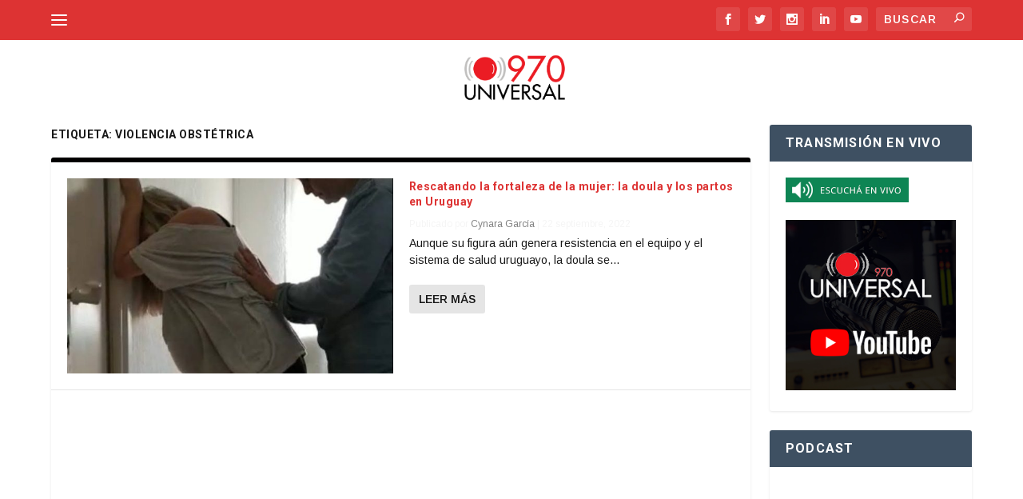

--- FILE ---
content_type: text/html; charset=UTF-8
request_url: https://970universal.com/tag/violencia-obstetrica/
body_size: 95233
content:
<!DOCTYPE html>
<!--[if IE 6]>
<html id="ie6" lang="es">
<![endif]-->
<!--[if IE 7]>
<html id="ie7" lang="es">
<![endif]-->
<!--[if IE 8]>
<html id="ie8" lang="es">
<![endif]-->
<!--[if !(IE 6) | !(IE 7) | !(IE 8)  ]><!-->
<html lang="es">
<!--<![endif]-->
<head>

	<meta charset="UTF-8" />

	
	
	


	<meta http-equiv="X-UA-Compatible" content="IE=edge">


	<link rel="pingback" href="https://970universal.com/xmlrpc.php" />



	
	<!--[if lt IE 9]>

	<script src="https://970universal.com/wp-content/themes/Extra/scripts/ext/html5.js" type="text/javascript"></script>

	<![endif]-->



	<script type="text/javascript">

		document.documentElement.className = 'js';

	</script>



	<meta name='robots' content='index, follow, max-image-preview:large, max-snippet:-1, max-video-preview:-1' />

	<!-- This site is optimized with the Yoast SEO plugin v26.7 - https://yoast.com/wordpress/plugins/seo/ -->
	<title>violencia obstétrica Archives - 970 Universal</title><link rel="preload" data-rocket-preload as="style" href="https://fonts.googleapis.com/css?family=Arimo%3A400%2C400italic%2C700italic%2C700%7CRoboto%3A100%2C100italic%2C300%2C300italic%2Cregular%2Citalic%2C500%2C500italic%2C700%2C700italic%2C900%2C900italic%7CArimo%3Aregular%2C500%2C600%2C700%2Citalic%2C500italic%2C600italic%2C700italic&#038;subset=latin%2Ccyrillic-ext%2Clatin-ext%2Cgreek-ext%2Ccyrillic%2Cgreek%2Cvietnamese,cyrillic%2Ccyrillic-ext%2Cgreek%2Cgreek-ext%2Clatin%2Clatin-ext%2Cvietnamese%2Chebrew&#038;display=swap" /><link rel="stylesheet" href="https://fonts.googleapis.com/css?family=Arimo%3A400%2C400italic%2C700italic%2C700%7CRoboto%3A100%2C100italic%2C300%2C300italic%2Cregular%2Citalic%2C500%2C500italic%2C700%2C700italic%2C900%2C900italic%7CArimo%3Aregular%2C500%2C600%2C700%2Citalic%2C500italic%2C600italic%2C700italic&#038;subset=latin%2Ccyrillic-ext%2Clatin-ext%2Cgreek-ext%2Ccyrillic%2Cgreek%2Cvietnamese,cyrillic%2Ccyrillic-ext%2Cgreek%2Cgreek-ext%2Clatin%2Clatin-ext%2Cvietnamese%2Chebrew&#038;display=swap" media="print" onload="this.media='all'" /><noscript><link rel="stylesheet" href="https://fonts.googleapis.com/css?family=Arimo%3A400%2C400italic%2C700italic%2C700%7CRoboto%3A100%2C100italic%2C300%2C300italic%2Cregular%2Citalic%2C500%2C500italic%2C700%2C700italic%2C900%2C900italic%7CArimo%3Aregular%2C500%2C600%2C700%2Citalic%2C500italic%2C600italic%2C700italic&#038;subset=latin%2Ccyrillic-ext%2Clatin-ext%2Cgreek-ext%2Ccyrillic%2Cgreek%2Cvietnamese,cyrillic%2Ccyrillic-ext%2Cgreek%2Cgreek-ext%2Clatin%2Clatin-ext%2Cvietnamese%2Chebrew&#038;display=swap" /></noscript>
	<link rel="canonical" href="https://970universal.com/tag/violencia-obstetrica/" />
	<meta property="og:locale" content="es_ES" />
	<meta property="og:type" content="article" />
	<meta property="og:title" content="violencia obstétrica Archives - 970 Universal" />
	<meta property="og:url" content="https://970universal.com/tag/violencia-obstetrica/" />
	<meta property="og:site_name" content="970 Universal" />
	<meta name="twitter:card" content="summary_large_image" />
	<meta name="twitter:site" content="@970amuniversal" />
	<script type="application/ld+json" class="yoast-schema-graph">{"@context":"https://schema.org","@graph":[{"@type":"CollectionPage","@id":"https://970universal.com/tag/violencia-obstetrica/","url":"https://970universal.com/tag/violencia-obstetrica/","name":"violencia obstétrica Archives - 970 Universal","isPartOf":{"@id":"https://970universal.com/#website"},"primaryImageOfPage":{"@id":"https://970universal.com/tag/violencia-obstetrica/#primaryimage"},"image":{"@id":"https://970universal.com/tag/violencia-obstetrica/#primaryimage"},"thumbnailUrl":"https://970universal.com/wp-content/uploads/2022/09/WhatsApp-Image-2022-09-10-at-11.56.24-e1663168421119.jpeg","breadcrumb":{"@id":"https://970universal.com/tag/violencia-obstetrica/#breadcrumb"},"inLanguage":"es"},{"@type":"ImageObject","inLanguage":"es","@id":"https://970universal.com/tag/violencia-obstetrica/#primaryimage","url":"https://970universal.com/wp-content/uploads/2022/09/WhatsApp-Image-2022-09-10-at-11.56.24-e1663168421119.jpeg","contentUrl":"https://970universal.com/wp-content/uploads/2022/09/WhatsApp-Image-2022-09-10-at-11.56.24-e1663168421119.jpeg","width":721,"height":771},{"@type":"BreadcrumbList","@id":"https://970universal.com/tag/violencia-obstetrica/#breadcrumb","itemListElement":[{"@type":"ListItem","position":1,"name":"Portada","item":"https://970universal.com/"},{"@type":"ListItem","position":2,"name":"violencia obstétrica"}]},{"@type":"WebSite","@id":"https://970universal.com/#website","url":"https://970universal.com/","name":"970 Universal","description":"95 Años en el Aire","publisher":{"@id":"https://970universal.com/#organization"},"potentialAction":[{"@type":"SearchAction","target":{"@type":"EntryPoint","urlTemplate":"https://970universal.com/?s={search_term_string}"},"query-input":{"@type":"PropertyValueSpecification","valueRequired":true,"valueName":"search_term_string"}}],"inLanguage":"es"},{"@type":"Organization","@id":"https://970universal.com/#organization","name":"970 Universal","url":"https://970universal.com/","logo":{"@type":"ImageObject","inLanguage":"es","@id":"https://970universal.com/#/schema/logo/image/","url":"https://970universal.com/wp-content/uploads/2018/01/RadioUniversal-LogoNS.png","contentUrl":"https://970universal.com/wp-content/uploads/2018/01/RadioUniversal-LogoNS.png","width":240,"height":95,"caption":"970 Universal"},"image":{"@id":"https://970universal.com/#/schema/logo/image/"},"sameAs":["https://www.facebook.com/970AMUniversal","https://x.com/970amuniversal"]}]}</script>
	<!-- / Yoast SEO plugin. -->


<script type='application/javascript'  id='pys-version-script'>console.log('PixelYourSite Free version 11.1.5.2');</script>
<link rel='dns-prefetch' href='//www.googletagmanager.com' />
<link rel='dns-prefetch' href='//connect.facebook.net' />
<link rel='dns-prefetch' href='//www.facebook.com' />
<link rel='dns-prefetch' href='//l.sharethis.com' />
<link rel='dns-prefetch' href='//syndication.twitter.com' />
<link rel='dns-prefetch' href='//fonts.googleapis.com' />
<link rel='dns-prefetch' href='//abs.twimg.com' />
<link rel='dns-prefetch' href='//pbs.twimg.com' />
<link rel='dns-prefetch' href='//platform.twitter.com' />
<link rel='dns-prefetch' href='//fonts.gstatic.com' />
<link rel='dns-prefetch' href='//maps.googleapis.com' />
<link rel='dns-prefetch' href='//stats.wp.com' />
<link rel='dns-prefetch' href='//t.sharethis.com' />
<link href='https://fonts.gstatic.com' crossorigin rel='preconnect' />
<link rel="alternate" type="application/rss+xml" title="970 Universal &raquo; Feed" href="https://970universal.com/feed/" />
<link rel="alternate" type="application/rss+xml" title="970 Universal &raquo; Feed de los comentarios" href="https://970universal.com/comments/feed/" />
<script type="text/javascript" id="wpp-js" src="https://970universal.com/wp-content/plugins/wordpress-popular-posts/assets/js/wpp.min.js?ver=7.3.6" data-sampling="0" data-sampling-rate="100" data-api-url="https://970universal.com/wp-json/wordpress-popular-posts" data-post-id="0" data-token="b930fe9f76" data-lang="0" data-debug="0"></script>
<link rel="alternate" type="application/rss+xml" title="970 Universal &raquo; Etiqueta violencia obstétrica del feed" href="https://970universal.com/tag/violencia-obstetrica/feed/" />
<meta content="Extra Child v.2.0.34.1488910821" name="generator"/><link data-minify="1" rel='stylesheet' id='dashicons-css' href='https://970universal.com/wp-content/cache/min/1/wp-includes/css/dashicons.min.css?ver=1767031489' type='text/css' media='all' />
<link data-minify="1" rel='stylesheet' id='post-views-counter-frontend-css' href='https://970universal.com/wp-content/cache/min/1/wp-content/plugins/post-views-counter/css/frontend.css?ver=1767031489' type='text/css' media='all' />
<style id='wp-emoji-styles-inline-css' type='text/css'>

	img.wp-smiley, img.emoji {
		display: inline !important;
		border: none !important;
		box-shadow: none !important;
		height: 1em !important;
		width: 1em !important;
		margin: 0 0.07em !important;
		vertical-align: -0.1em !important;
		background: none !important;
		padding: 0 !important;
	}
/*# sourceURL=wp-emoji-styles-inline-css */
</style>
<style id='wp-block-library-inline-css' type='text/css'>
:root{--wp-block-synced-color:#7a00df;--wp-block-synced-color--rgb:122,0,223;--wp-bound-block-color:var(--wp-block-synced-color);--wp-editor-canvas-background:#ddd;--wp-admin-theme-color:#007cba;--wp-admin-theme-color--rgb:0,124,186;--wp-admin-theme-color-darker-10:#006ba1;--wp-admin-theme-color-darker-10--rgb:0,107,160.5;--wp-admin-theme-color-darker-20:#005a87;--wp-admin-theme-color-darker-20--rgb:0,90,135;--wp-admin-border-width-focus:2px}@media (min-resolution:192dpi){:root{--wp-admin-border-width-focus:1.5px}}.wp-element-button{cursor:pointer}:root .has-very-light-gray-background-color{background-color:#eee}:root .has-very-dark-gray-background-color{background-color:#313131}:root .has-very-light-gray-color{color:#eee}:root .has-very-dark-gray-color{color:#313131}:root .has-vivid-green-cyan-to-vivid-cyan-blue-gradient-background{background:linear-gradient(135deg,#00d084,#0693e3)}:root .has-purple-crush-gradient-background{background:linear-gradient(135deg,#34e2e4,#4721fb 50%,#ab1dfe)}:root .has-hazy-dawn-gradient-background{background:linear-gradient(135deg,#faaca8,#dad0ec)}:root .has-subdued-olive-gradient-background{background:linear-gradient(135deg,#fafae1,#67a671)}:root .has-atomic-cream-gradient-background{background:linear-gradient(135deg,#fdd79a,#004a59)}:root .has-nightshade-gradient-background{background:linear-gradient(135deg,#330968,#31cdcf)}:root .has-midnight-gradient-background{background:linear-gradient(135deg,#020381,#2874fc)}:root{--wp--preset--font-size--normal:16px;--wp--preset--font-size--huge:42px}.has-regular-font-size{font-size:1em}.has-larger-font-size{font-size:2.625em}.has-normal-font-size{font-size:var(--wp--preset--font-size--normal)}.has-huge-font-size{font-size:var(--wp--preset--font-size--huge)}.has-text-align-center{text-align:center}.has-text-align-left{text-align:left}.has-text-align-right{text-align:right}.has-fit-text{white-space:nowrap!important}#end-resizable-editor-section{display:none}.aligncenter{clear:both}.items-justified-left{justify-content:flex-start}.items-justified-center{justify-content:center}.items-justified-right{justify-content:flex-end}.items-justified-space-between{justify-content:space-between}.screen-reader-text{border:0;clip-path:inset(50%);height:1px;margin:-1px;overflow:hidden;padding:0;position:absolute;width:1px;word-wrap:normal!important}.screen-reader-text:focus{background-color:#ddd;clip-path:none;color:#444;display:block;font-size:1em;height:auto;left:5px;line-height:normal;padding:15px 23px 14px;text-decoration:none;top:5px;width:auto;z-index:100000}html :where(.has-border-color){border-style:solid}html :where([style*=border-top-color]){border-top-style:solid}html :where([style*=border-right-color]){border-right-style:solid}html :where([style*=border-bottom-color]){border-bottom-style:solid}html :where([style*=border-left-color]){border-left-style:solid}html :where([style*=border-width]){border-style:solid}html :where([style*=border-top-width]){border-top-style:solid}html :where([style*=border-right-width]){border-right-style:solid}html :where([style*=border-bottom-width]){border-bottom-style:solid}html :where([style*=border-left-width]){border-left-style:solid}html :where(img[class*=wp-image-]){height:auto;max-width:100%}:where(figure){margin:0 0 1em}html :where(.is-position-sticky){--wp-admin--admin-bar--position-offset:var(--wp-admin--admin-bar--height,0px)}@media screen and (max-width:600px){html :where(.is-position-sticky){--wp-admin--admin-bar--position-offset:0px}}

/*# sourceURL=wp-block-library-inline-css */
</style><style id='global-styles-inline-css' type='text/css'>
:root{--wp--preset--aspect-ratio--square: 1;--wp--preset--aspect-ratio--4-3: 4/3;--wp--preset--aspect-ratio--3-4: 3/4;--wp--preset--aspect-ratio--3-2: 3/2;--wp--preset--aspect-ratio--2-3: 2/3;--wp--preset--aspect-ratio--16-9: 16/9;--wp--preset--aspect-ratio--9-16: 9/16;--wp--preset--color--black: #000000;--wp--preset--color--cyan-bluish-gray: #abb8c3;--wp--preset--color--white: #ffffff;--wp--preset--color--pale-pink: #f78da7;--wp--preset--color--vivid-red: #cf2e2e;--wp--preset--color--luminous-vivid-orange: #ff6900;--wp--preset--color--luminous-vivid-amber: #fcb900;--wp--preset--color--light-green-cyan: #7bdcb5;--wp--preset--color--vivid-green-cyan: #00d084;--wp--preset--color--pale-cyan-blue: #8ed1fc;--wp--preset--color--vivid-cyan-blue: #0693e3;--wp--preset--color--vivid-purple: #9b51e0;--wp--preset--gradient--vivid-cyan-blue-to-vivid-purple: linear-gradient(135deg,rgb(6,147,227) 0%,rgb(155,81,224) 100%);--wp--preset--gradient--light-green-cyan-to-vivid-green-cyan: linear-gradient(135deg,rgb(122,220,180) 0%,rgb(0,208,130) 100%);--wp--preset--gradient--luminous-vivid-amber-to-luminous-vivid-orange: linear-gradient(135deg,rgb(252,185,0) 0%,rgb(255,105,0) 100%);--wp--preset--gradient--luminous-vivid-orange-to-vivid-red: linear-gradient(135deg,rgb(255,105,0) 0%,rgb(207,46,46) 100%);--wp--preset--gradient--very-light-gray-to-cyan-bluish-gray: linear-gradient(135deg,rgb(238,238,238) 0%,rgb(169,184,195) 100%);--wp--preset--gradient--cool-to-warm-spectrum: linear-gradient(135deg,rgb(74,234,220) 0%,rgb(151,120,209) 20%,rgb(207,42,186) 40%,rgb(238,44,130) 60%,rgb(251,105,98) 80%,rgb(254,248,76) 100%);--wp--preset--gradient--blush-light-purple: linear-gradient(135deg,rgb(255,206,236) 0%,rgb(152,150,240) 100%);--wp--preset--gradient--blush-bordeaux: linear-gradient(135deg,rgb(254,205,165) 0%,rgb(254,45,45) 50%,rgb(107,0,62) 100%);--wp--preset--gradient--luminous-dusk: linear-gradient(135deg,rgb(255,203,112) 0%,rgb(199,81,192) 50%,rgb(65,88,208) 100%);--wp--preset--gradient--pale-ocean: linear-gradient(135deg,rgb(255,245,203) 0%,rgb(182,227,212) 50%,rgb(51,167,181) 100%);--wp--preset--gradient--electric-grass: linear-gradient(135deg,rgb(202,248,128) 0%,rgb(113,206,126) 100%);--wp--preset--gradient--midnight: linear-gradient(135deg,rgb(2,3,129) 0%,rgb(40,116,252) 100%);--wp--preset--font-size--small: 13px;--wp--preset--font-size--medium: 20px;--wp--preset--font-size--large: 36px;--wp--preset--font-size--x-large: 42px;--wp--preset--spacing--20: 0.44rem;--wp--preset--spacing--30: 0.67rem;--wp--preset--spacing--40: 1rem;--wp--preset--spacing--50: 1.5rem;--wp--preset--spacing--60: 2.25rem;--wp--preset--spacing--70: 3.38rem;--wp--preset--spacing--80: 5.06rem;--wp--preset--shadow--natural: 6px 6px 9px rgba(0, 0, 0, 0.2);--wp--preset--shadow--deep: 12px 12px 50px rgba(0, 0, 0, 0.4);--wp--preset--shadow--sharp: 6px 6px 0px rgba(0, 0, 0, 0.2);--wp--preset--shadow--outlined: 6px 6px 0px -3px rgb(255, 255, 255), 6px 6px rgb(0, 0, 0);--wp--preset--shadow--crisp: 6px 6px 0px rgb(0, 0, 0);}:root { --wp--style--global--content-size: 856px;--wp--style--global--wide-size: 1280px; }:where(body) { margin: 0; }.wp-site-blocks > .alignleft { float: left; margin-right: 2em; }.wp-site-blocks > .alignright { float: right; margin-left: 2em; }.wp-site-blocks > .aligncenter { justify-content: center; margin-left: auto; margin-right: auto; }:where(.is-layout-flex){gap: 0.5em;}:where(.is-layout-grid){gap: 0.5em;}.is-layout-flow > .alignleft{float: left;margin-inline-start: 0;margin-inline-end: 2em;}.is-layout-flow > .alignright{float: right;margin-inline-start: 2em;margin-inline-end: 0;}.is-layout-flow > .aligncenter{margin-left: auto !important;margin-right: auto !important;}.is-layout-constrained > .alignleft{float: left;margin-inline-start: 0;margin-inline-end: 2em;}.is-layout-constrained > .alignright{float: right;margin-inline-start: 2em;margin-inline-end: 0;}.is-layout-constrained > .aligncenter{margin-left: auto !important;margin-right: auto !important;}.is-layout-constrained > :where(:not(.alignleft):not(.alignright):not(.alignfull)){max-width: var(--wp--style--global--content-size);margin-left: auto !important;margin-right: auto !important;}.is-layout-constrained > .alignwide{max-width: var(--wp--style--global--wide-size);}body .is-layout-flex{display: flex;}.is-layout-flex{flex-wrap: wrap;align-items: center;}.is-layout-flex > :is(*, div){margin: 0;}body .is-layout-grid{display: grid;}.is-layout-grid > :is(*, div){margin: 0;}body{padding-top: 0px;padding-right: 0px;padding-bottom: 0px;padding-left: 0px;}:root :where(.wp-element-button, .wp-block-button__link){background-color: #32373c;border-width: 0;color: #fff;font-family: inherit;font-size: inherit;font-style: inherit;font-weight: inherit;letter-spacing: inherit;line-height: inherit;padding-top: calc(0.667em + 2px);padding-right: calc(1.333em + 2px);padding-bottom: calc(0.667em + 2px);padding-left: calc(1.333em + 2px);text-decoration: none;text-transform: inherit;}.has-black-color{color: var(--wp--preset--color--black) !important;}.has-cyan-bluish-gray-color{color: var(--wp--preset--color--cyan-bluish-gray) !important;}.has-white-color{color: var(--wp--preset--color--white) !important;}.has-pale-pink-color{color: var(--wp--preset--color--pale-pink) !important;}.has-vivid-red-color{color: var(--wp--preset--color--vivid-red) !important;}.has-luminous-vivid-orange-color{color: var(--wp--preset--color--luminous-vivid-orange) !important;}.has-luminous-vivid-amber-color{color: var(--wp--preset--color--luminous-vivid-amber) !important;}.has-light-green-cyan-color{color: var(--wp--preset--color--light-green-cyan) !important;}.has-vivid-green-cyan-color{color: var(--wp--preset--color--vivid-green-cyan) !important;}.has-pale-cyan-blue-color{color: var(--wp--preset--color--pale-cyan-blue) !important;}.has-vivid-cyan-blue-color{color: var(--wp--preset--color--vivid-cyan-blue) !important;}.has-vivid-purple-color{color: var(--wp--preset--color--vivid-purple) !important;}.has-black-background-color{background-color: var(--wp--preset--color--black) !important;}.has-cyan-bluish-gray-background-color{background-color: var(--wp--preset--color--cyan-bluish-gray) !important;}.has-white-background-color{background-color: var(--wp--preset--color--white) !important;}.has-pale-pink-background-color{background-color: var(--wp--preset--color--pale-pink) !important;}.has-vivid-red-background-color{background-color: var(--wp--preset--color--vivid-red) !important;}.has-luminous-vivid-orange-background-color{background-color: var(--wp--preset--color--luminous-vivid-orange) !important;}.has-luminous-vivid-amber-background-color{background-color: var(--wp--preset--color--luminous-vivid-amber) !important;}.has-light-green-cyan-background-color{background-color: var(--wp--preset--color--light-green-cyan) !important;}.has-vivid-green-cyan-background-color{background-color: var(--wp--preset--color--vivid-green-cyan) !important;}.has-pale-cyan-blue-background-color{background-color: var(--wp--preset--color--pale-cyan-blue) !important;}.has-vivid-cyan-blue-background-color{background-color: var(--wp--preset--color--vivid-cyan-blue) !important;}.has-vivid-purple-background-color{background-color: var(--wp--preset--color--vivid-purple) !important;}.has-black-border-color{border-color: var(--wp--preset--color--black) !important;}.has-cyan-bluish-gray-border-color{border-color: var(--wp--preset--color--cyan-bluish-gray) !important;}.has-white-border-color{border-color: var(--wp--preset--color--white) !important;}.has-pale-pink-border-color{border-color: var(--wp--preset--color--pale-pink) !important;}.has-vivid-red-border-color{border-color: var(--wp--preset--color--vivid-red) !important;}.has-luminous-vivid-orange-border-color{border-color: var(--wp--preset--color--luminous-vivid-orange) !important;}.has-luminous-vivid-amber-border-color{border-color: var(--wp--preset--color--luminous-vivid-amber) !important;}.has-light-green-cyan-border-color{border-color: var(--wp--preset--color--light-green-cyan) !important;}.has-vivid-green-cyan-border-color{border-color: var(--wp--preset--color--vivid-green-cyan) !important;}.has-pale-cyan-blue-border-color{border-color: var(--wp--preset--color--pale-cyan-blue) !important;}.has-vivid-cyan-blue-border-color{border-color: var(--wp--preset--color--vivid-cyan-blue) !important;}.has-vivid-purple-border-color{border-color: var(--wp--preset--color--vivid-purple) !important;}.has-vivid-cyan-blue-to-vivid-purple-gradient-background{background: var(--wp--preset--gradient--vivid-cyan-blue-to-vivid-purple) !important;}.has-light-green-cyan-to-vivid-green-cyan-gradient-background{background: var(--wp--preset--gradient--light-green-cyan-to-vivid-green-cyan) !important;}.has-luminous-vivid-amber-to-luminous-vivid-orange-gradient-background{background: var(--wp--preset--gradient--luminous-vivid-amber-to-luminous-vivid-orange) !important;}.has-luminous-vivid-orange-to-vivid-red-gradient-background{background: var(--wp--preset--gradient--luminous-vivid-orange-to-vivid-red) !important;}.has-very-light-gray-to-cyan-bluish-gray-gradient-background{background: var(--wp--preset--gradient--very-light-gray-to-cyan-bluish-gray) !important;}.has-cool-to-warm-spectrum-gradient-background{background: var(--wp--preset--gradient--cool-to-warm-spectrum) !important;}.has-blush-light-purple-gradient-background{background: var(--wp--preset--gradient--blush-light-purple) !important;}.has-blush-bordeaux-gradient-background{background: var(--wp--preset--gradient--blush-bordeaux) !important;}.has-luminous-dusk-gradient-background{background: var(--wp--preset--gradient--luminous-dusk) !important;}.has-pale-ocean-gradient-background{background: var(--wp--preset--gradient--pale-ocean) !important;}.has-electric-grass-gradient-background{background: var(--wp--preset--gradient--electric-grass) !important;}.has-midnight-gradient-background{background: var(--wp--preset--gradient--midnight) !important;}.has-small-font-size{font-size: var(--wp--preset--font-size--small) !important;}.has-medium-font-size{font-size: var(--wp--preset--font-size--medium) !important;}.has-large-font-size{font-size: var(--wp--preset--font-size--large) !important;}.has-x-large-font-size{font-size: var(--wp--preset--font-size--x-large) !important;}
/*# sourceURL=global-styles-inline-css */
</style>

<link rel='stylesheet' id='crp-style-text-only-css' href='https://970universal.com/wp-content/plugins/contextual-related-posts/css/text-only.min.css?ver=4.1.0' type='text/css' media='all' />
<link data-minify="1" rel='stylesheet' id='wordpress-popular-posts-css-css' href='https://970universal.com/wp-content/cache/min/1/wp-content/plugins/wordpress-popular-posts/assets/css/wpp.css?ver=1767031489' type='text/css' media='all' />
<link data-minify="1" rel='stylesheet' id='extra-style-parent-css' href='https://970universal.com/wp-content/cache/min/1/wp-content/themes/Extra/style-static.min.css?ver=1767031490' type='text/css' media='all' />
<link rel='stylesheet' id='extra-style-css' href='https://970universal.com/wp-content/themes/Extra%20Child%20970/style.css?ver=4.27.4' type='text/css' media='all' />
<script type="text/javascript" id="jquery-core-js-extra">
/* <![CDATA[ */
var SDT_DATA = {"ajaxurl":"https://970universal.com/wp-admin/admin-ajax.php","siteUrl":"https://970universal.com/","pluginsUrl":"https://970universal.com/wp-content/plugins","isAdmin":""};
//# sourceURL=jquery-core-js-extra
/* ]]> */
</script>
<script type="text/javascript" src="https://970universal.com/wp-includes/js/jquery/jquery.min.js?ver=3.7.1" id="jquery-core-js"></script>
<script type="text/javascript" src="https://970universal.com/wp-includes/js/jquery/jquery-migrate.min.js?ver=3.4.1" id="jquery-migrate-js"></script>
<script type="text/javascript" src="https://970universal.com/wp-content/plugins/pixelyoursite/dist/scripts/jquery.bind-first-0.2.3.min.js?ver=0.2.3" id="jquery-bind-first-js"></script>
<script type="text/javascript" src="https://970universal.com/wp-content/plugins/pixelyoursite/dist/scripts/js.cookie-2.1.3.min.js?ver=2.1.3" id="js-cookie-pys-js"></script>
<script type="text/javascript" src="https://970universal.com/wp-content/plugins/pixelyoursite/dist/scripts/tld.min.js?ver=2.3.1" id="js-tld-js"></script>
<script type="text/javascript" id="pys-js-extra">
/* <![CDATA[ */
var pysOptions = {"staticEvents":{"facebook":{"init_event":[{"delay":0,"type":"static","ajaxFire":false,"name":"PageView","pixelIds":["315425985620897"],"eventID":"a00954ff-d776-4e7a-b0dc-280fd21d1adb","params":{"page_title":"violencia obst\u00e9trica","post_type":"tag","post_id":3364,"plugin":"PixelYourSite","user_role":"guest","event_url":"970universal.com/tag/violencia-obstetrica/"},"e_id":"init_event","ids":[],"hasTimeWindow":false,"timeWindow":0,"woo_order":"","edd_order":""}]}},"dynamicEvents":[],"triggerEvents":[],"triggerEventTypes":[],"facebook":{"pixelIds":["315425985620897"],"advancedMatching":[],"advancedMatchingEnabled":false,"removeMetadata":false,"wooVariableAsSimple":false,"serverApiEnabled":false,"wooCRSendFromServer":false,"send_external_id":null,"enabled_medical":false,"do_not_track_medical_param":["event_url","post_title","page_title","landing_page","content_name","categories","category_name","tags"],"meta_ldu":false},"debug":"","siteUrl":"https://970universal.com","ajaxUrl":"https://970universal.com/wp-admin/admin-ajax.php","ajax_event":"fd2e82b47b","enable_remove_download_url_param":"1","cookie_duration":"7","last_visit_duration":"60","enable_success_send_form":"","ajaxForServerEvent":"1","ajaxForServerStaticEvent":"1","useSendBeacon":"1","send_external_id":"1","external_id_expire":"180","track_cookie_for_subdomains":"1","google_consent_mode":"1","gdpr":{"ajax_enabled":false,"all_disabled_by_api":false,"facebook_disabled_by_api":false,"analytics_disabled_by_api":false,"google_ads_disabled_by_api":false,"pinterest_disabled_by_api":false,"bing_disabled_by_api":false,"reddit_disabled_by_api":false,"externalID_disabled_by_api":false,"facebook_prior_consent_enabled":false,"analytics_prior_consent_enabled":true,"google_ads_prior_consent_enabled":null,"pinterest_prior_consent_enabled":true,"bing_prior_consent_enabled":true,"cookiebot_integration_enabled":false,"cookiebot_facebook_consent_category":"marketing","cookiebot_analytics_consent_category":"statistics","cookiebot_tiktok_consent_category":"marketing","cookiebot_google_ads_consent_category":"marketing","cookiebot_pinterest_consent_category":"marketing","cookiebot_bing_consent_category":"marketing","consent_magic_integration_enabled":false,"real_cookie_banner_integration_enabled":false,"cookie_notice_integration_enabled":false,"cookie_law_info_integration_enabled":false,"analytics_storage":{"enabled":true,"value":"granted","filter":false},"ad_storage":{"enabled":true,"value":"granted","filter":false},"ad_user_data":{"enabled":true,"value":"granted","filter":false},"ad_personalization":{"enabled":true,"value":"granted","filter":false}},"cookie":{"disabled_all_cookie":false,"disabled_start_session_cookie":false,"disabled_advanced_form_data_cookie":false,"disabled_landing_page_cookie":false,"disabled_first_visit_cookie":false,"disabled_trafficsource_cookie":false,"disabled_utmTerms_cookie":false,"disabled_utmId_cookie":false},"tracking_analytics":{"TrafficSource":"direct","TrafficLanding":"undefined","TrafficUtms":[],"TrafficUtmsId":[]},"GATags":{"ga_datalayer_type":"default","ga_datalayer_name":"dataLayerPYS"},"woo":{"enabled":false},"edd":{"enabled":false},"cache_bypass":"1768688858"};
//# sourceURL=pys-js-extra
/* ]]> */
</script>
<script type="text/javascript" src="https://970universal.com/wp-content/plugins/pixelyoursite/dist/scripts/public.js?ver=11.1.5.2" id="pys-js"></script>

<!-- Fragmento de código de la etiqueta de Google (gtag.js) añadida por Site Kit -->
<!-- Fragmento de código de Google Analytics añadido por Site Kit -->
<script type="text/javascript" src="https://www.googletagmanager.com/gtag/js?id=GT-W6V27X6" id="google_gtagjs-js" async></script>
<script type="text/javascript" id="google_gtagjs-js-after">
/* <![CDATA[ */
window.dataLayer = window.dataLayer || [];function gtag(){dataLayer.push(arguments);}
gtag("set","linker",{"domains":["970universal.com"]});
gtag("js", new Date());
gtag("set", "developer_id.dZTNiMT", true);
gtag("config", "GT-W6V27X6");
//# sourceURL=google_gtagjs-js-after
/* ]]> */
</script>
<link rel="https://api.w.org/" href="https://970universal.com/wp-json/" /><link rel="alternate" title="JSON" type="application/json" href="https://970universal.com/wp-json/wp/v2/tags/3364" /><meta name="generator" content="Site Kit by Google 1.170.0" />            <style id="wpp-loading-animation-styles">@-webkit-keyframes bgslide{from{background-position-x:0}to{background-position-x:-200%}}@keyframes bgslide{from{background-position-x:0}to{background-position-x:-200%}}.wpp-widget-block-placeholder,.wpp-shortcode-placeholder{margin:0 auto;width:60px;height:3px;background:#dd3737;background:linear-gradient(90deg,#dd3737 0%,#571313 10%,#dd3737 100%);background-size:200% auto;border-radius:3px;-webkit-animation:bgslide 1s infinite linear;animation:bgslide 1s infinite linear}</style>
            <meta name="viewport" content="width=device-width, initial-scale=1.0, maximum-scale=1.0, user-scalable=1" />
<!-- Metaetiquetas de Google AdSense añadidas por Site Kit -->
<meta name="google-adsense-platform-account" content="ca-host-pub-2644536267352236">
<meta name="google-adsense-platform-domain" content="sitekit.withgoogle.com">
<!-- Acabar con las metaetiquetas de Google AdSense añadidas por Site Kit -->

<!-- Fragmento de código de Google Tag Manager añadido por Site Kit -->
<script type="text/javascript">
/* <![CDATA[ */

			( function( w, d, s, l, i ) {
				w[l] = w[l] || [];
				w[l].push( {'gtm.start': new Date().getTime(), event: 'gtm.js'} );
				var f = d.getElementsByTagName( s )[0],
					j = d.createElement( s ), dl = l != 'dataLayer' ? '&l=' + l : '';
				j.async = true;
				j.src = 'https://www.googletagmanager.com/gtm.js?id=' + i + dl;
				f.parentNode.insertBefore( j, f );
			} )( window, document, 'script', 'dataLayer', 'GTM-NXRQVW6Q' );
			
/* ]]> */
</script>

<!-- Final del fragmento de código de Google Tag Manager añadido por Site Kit -->
<script data-ad-client="ca-pub-4833802758095198" async src="https://pagead2.googlesyndication.com/pagead/js/adsbygoogle.js"></script>

<script>
jQuery(document).ready(function(){
if(jQuery(window).width() <= 980) {
jQuery('<a href="https://970universal.com/envivo_mob.html" target="_blank" style="margin-top:4px; color:#e10808;"><span id="custom_search_icon"><img src="https://970universal.com/wp-content/uploads/2017/03/boton_envivo3.gif" height="20px" width="120px"></span></a>').insertBefore('#et-mobile-navigation');	
}
});
</script>

<script type="text/javascript">
jQuery(document).ready(function(){
jQuery('.single .post-header').insertAfter('.single .post-thumbnail.header');
});
</script>

<script>
jQuery( document ).ready(function() {
if(jQuery('.archive.category h1').length) { jQuery('.archive.category h1').html(jQuery('.archive.category h1').html().replace('Categoría: ',''));
}
});
</script>

<script type="text/javascript" src="https://ads.vidoomy.com/970universal_16572.js" async></script>

<link rel="icon" href="https://970universal.com/wp-content/uploads/2016/04/cropped-970am-e1460087550248-150x150.png" sizes="32x32" />
<link rel="icon" href="https://970universal.com/wp-content/uploads/2016/04/cropped-970am-e1460087550248-300x300.png" sizes="192x192" />
<link rel="apple-touch-icon" href="https://970universal.com/wp-content/uploads/2016/04/cropped-970am-e1460087550248-300x300.png" />
<meta name="msapplication-TileImage" content="https://970universal.com/wp-content/uploads/2016/04/cropped-970am-e1460087550248-300x300.png" />
<style id="et-extra-customizer-global-cached-inline-styles">#main-content .container,.boxed_layout #page-container,.boxed_layout,.boxed_layout.et_fixed_nav .et-fixed-header #main-header{max-width:1920px}@media only screen and (min-width:1025px){.with_sidebar .et_pb_extra_column_sidebar{min-width:19%;max-width:19%;width:19%;flex-basis:19%}.with_sidebar .et_pb_extra_column_main{min-width:81%;max-width:81%;width:81%;flex-basis:81%}}.widget_et_recent_tweets .widget_list a,.widget_et_recent_tweets .et-extra-icon,.widget_et_recent_tweets .widget-footer .et-extra-social-icon,.widget_et_recent_tweets .widget-footer .et-extra-social-icon::before,.project-details .project-details-title,.et_filterable_portfolio .filterable_portfolio_filter a.current,.et_extra_layout .et_pb_extra_column_main .et_pb_column .module-head h1,.et_pb_extra_column .module-head h1,#portfolio_filter a.current,.woocommerce div.product div.summary .product_meta a,.woocommerce-page div.product div.summary .product_meta a,.et_pb_widget.woocommerce .product_list_widget li .amount,.et_pb_widget li a:hover,.et_pb_widget.woocommerce .product_list_widget li a:hover,.et_pb_widget.widget_et_recent_videos .widget_list .title:hover,.et_pb_widget.widget_et_recent_videos .widget_list .title.active,.woocommerce .woocommerce-info:before{color:#020000}.single .score-bar,.widget_et_recent_reviews .review-breakdowns .score-bar,.et_pb_extra_module .posts-list article .post-thumbnail,.et_extra_other_module .posts-list article .post-thumbnail,.et_pb_widget .widget_list_portrait,.et_pb_widget .widget_list_thumbnail,.quote-format,.link-format,.audio-format .audio-wrapper,.paginated .pagination li.active,.score-bar,.review-summary-score-box,.post-footer .rating-stars #rating-stars img.star-on,.post-footer .rating-stars #rated-stars img.star-on,.author-box-module .author-box-avatar,.timeline-menu li.active a:before,.woocommerce div.product form.cart .button,.woocommerce div.product form.cart .button.disabled,.woocommerce div.product form.cart .button.disabled:hover,.woocommerce-page div.product form.cart .button,.woocommerce-page div.product form.cart .button.disabled,.woocommerce-page div.product form.cart .button.disabled:hover,.woocommerce div.product form.cart .read-more-button,.woocommerce-page div.product form.cart .read-more-button,.woocommerce div.product form.cart .post-nav .nav-links .button,.woocommerce-page div.product form.cart .post-nav .nav-links .button,.woocommerce .woocommerce-message,.woocommerce-page .woocommerce-message{background-color:#020000}#et-menu>li>ul,#et-menu li>ul,#et-menu>li>ul>li>ul,.et-top-search-primary-menu-item .et-top-search,.et_pb_module,.module,.page article,.authors-page .page,#timeline-sticky-header,.et_extra_other_module,.woocommerce .woocommerce-info{border-color:#020000}h1,h2,h3,h4,h5,h6,h1 a,h2 a,h3 a,h4 a,h5 a,h6 a{font-size:14px}h1,h2,h3,h4,h5,h6,h1 a,h2 a,h3 a,h4 a,h5 a,h6 a{line-height:1.2em}body,p{line-height:1.5em}h1,h2,h3,h4,h5,h6,h1 a,h2 a,h3 a,h4 a,h5 a,h6 a{font-weight:bold;font-style:normal;text-transform:none;text-decoration:none}h1,h2,h3,h4,h5,h6,h1 a,h2 a,h3 a,h4 a,h5 a,h6 a{font-family:'Roboto',Helvetica,Arial,Lucida,sans-serif}body{font-family:'Arimo',Helvetica,Arial,Lucida,sans-serif}a,a:visited,.post-content a,.et_pb_pagebuilder_layout .et_pb_blurb_container p a,.et_pb_pagebuilder_layout .et_pb_code a,.et_pb_pagebuilder_layout .et_pb_promo_description a,.et_pb_pagebuilder_layout .et_pb_newsletter_description a,.et_pb_pagebuilder_layout .et_pb_team_member_description>a,.et_pb_pagebuilder_layout .et_pb_pricing li a,.et_pb_pagebuilder_layout .et_pb_slide_content a,.et_pb_pagebuilder_layout .et_pb_tab a,.et_pb_pagebuilder_layout .et_pb_text a,.et_pb_pagebuilder_layout .et_pb_toggle_content a,.et_pb_pagebuilder_layout .et_pb_fullwidth_code a{color:rgba(0,0,0,0.9)}body{color:rgba(0,0,0,0.9)}h1,h2,h3,h4,h5,h6,h1 a,h2 a,h3 a,h4 a,h5 a,h6 a{color:rgba(0,0,0,0.9)}.archive h1,.search h1{color:rgba(0,0,0,0.9)}#page-container{background-color:#ffffff}#et-menu li a{font-size:13px}#et-menu li{font-family:'Arimo',Helvetica,Arial,Lucida,sans-serif}#et-navigation ul li,#et-navigation li a,#et-navigation>ul>li>a{font-weight:normal;font-style:normal;text-transform:uppercase;text-decoration:none}#et-menu>li a,#et-menu>li.menu-item-has-children>a:after,#et-menu>li.mega-menu-featured>a:after,#et-extra-mobile-menu>li.mega-menu-featured>a:after{color:rgba(53,53,53,0.6)}#et-menu>li>a:hover,#et-menu>li.menu-item-has-children>a:hover:after,#et-menu>li.mega-menu-featured>a:hover:after,#et-navigation>ul#et-menu>li.current-menu-item>a,#et-navigation>ul#et-menu>li.current_page_item>a,#et-extra-mobile-menu>li.mega-menu-featured>a:hover:after,#et-extra-mobile-menu>li.current-menu-item>a,#et-extra-mobile-menu>li.current_page_item>a,#et-extra-mobile-menu>li>a:hover{color:#dd3333}#et-navigation>ul>li>a:before{background-color:#dd3333}#main-header{background-color:#ffffff}#et-secondary-menu li{font-size:12px}#top-header{background-color:#dd3333}#et-secondary-menu a,#et-secondary-menu li.menu-item-has-children>a:after{color:#ffffff}#et-secondary-menu li a:hover,#et-secondary-menu>li>a:hover:before,#et-secondary-menu li.menu-item-has-children>a:hover:after,#et-secondary-menu li.current-menu-item>a{color:#eded76}#et-secondary-menu>li>a:hover:before{text-shadow:10px 0 #eded76,-10px 0 #eded76}#et-secondary-nav #et-secondary-menu{background-color:#a81010}#et-secondary-menu ul a,#et-secondary-menu li>ul li.menu-item-has-children>a:after{color:rgba(255,255,255,0.8)}#et-trending-label,.et-trending-post a{font-family:'Arimo',Helvetica,Arial,Lucida,sans-serif}header.header .et-trending-post a,header.header .et-trending-post a:visited{color:rgba(255,255,255,0.8)}.et-fixed-header #et-menu li a{font-size:13px}#footer,#footer li,#footer p,#footer a,#footer span,#footer .post-meta{font-size:12px}#footer-bottom{background-color:#0a0a0a}#footer-info a{font-size:12px}@media only screen and (min-width:768px){#main-header .logo{height:65px;margin:17.5px 0}.header.left-right #et-navigation>ul>li>a{padding-bottom:43.5px}}@media only screen and (min-width:768px){.et-fixed-header #main-header .logo{height:65px;margin:17.5px 0}.et-fixed-header .header.left-right #et-navigation>ul>li>a{padding-bottom:43.5px}}#main-content .container,.boxed_layout #page-container,.boxed_layout,.boxed_layout.et_fixed_nav .et-fixed-header #main-header{max-width: 1920px}@media only screen and (min-width :1025px){.with_sidebar .et_pb_extra_column_main{min-width:77%;max-width:77%;width:77%;flex-basis:77%}.with_sidebar .et_pb_extra_column_sidebar{min-width:23%;max-width:23%;width:23%;flex-basis:23%}}.widget_et_recent_tweets .widget_list a,.widget_et_recent_tweets .et-extra-icon,.widget_et_recent_tweets .widget-footer .et-extra-social-icon,.widget_et_recent_tweets .widget-footer .et-extra-social-icon::before,.project-details .project-details-title,.et_filterable_portfolio .filterable_portfolio_filter a.current,.et_extra_layout .et_pb_extra_column_main .et_pb_column .module-head h1,.et_pb_extra_column .module-head h1,#portfolio_filter a.current,.woocommerce div.product div.summary .product_meta a,.woocommerce-page div.product div.summary .product_meta a,.et_pb_widget.woocommerce .product_list_widget li .amount,.et_pb_widget li a:hover,.et_pb_widget.woocommerce .product_list_widget li a:hover,.et_pb_widget.widget_et_recent_videos .widget_list .title:hover,.et_pb_widget.widget_et_recent_videos .widget_list .title.active,.woocommerce .woocommerce-info:before{color: #020000}.single .score-bar,.widget_et_recent_reviews .review-breakdowns .score-bar,.et_pb_extra_module .posts-list article .post-thumbnail,.et_extra_other_module .posts-list article .post-thumbnail,.et_pb_widget .widget_list_portrait,.et_pb_widget .widget_list_thumbnail,.quote-format,.link-format,.audio-format .audio-wrapper,.paginated .pagination li.active,.score-bar,.review-summary-score-box,.post-footer .rating-stars #rating-stars img.star-on,.post-footer .rating-stars #rated-stars img.star-on,.author-box-module .author-box-avatar,.timeline-menu li.active a:before,.woocommerce div.product form.cart .button,.woocommerce div.product form.cart .button.disabled,.woocommerce div.product form.cart .button.disabled:hover,.woocommerce-page div.product form.cart .button,.woocommerce-page div.product form.cart .button.disabled,.woocommerce-page div.product form.cart .button.disabled:hover,.woocommerce div.product form.cart .read-more-button,.woocommerce-page div.product form.cart .read-more-button,.woocommerce div.product form.cart .post-nav .nav-links .button,.woocommerce-page div.product form.cart .post-nav .nav-links .button,.woocommerce .woocommerce-message,.woocommerce-page .woocommerce-message{background-color: #020000}#et-menu>li>ul,#et-menu li>ul,#et-menu>li>ul>li>ul,.et-top-search-primary-menu-item .et-top-search,.et_pb_module,.module,.page article,.authors-page .page,#timeline-sticky-header,.et_extra_other_module,.woocommerce .woocommerce-info{border-color: #020000}h1,h2,h3,h4,h5,h6,h1 a,h2 a,h3 a,h4 a,h5 a,h6 a{font-size: 14px}h1,h2,h3,h4,h5,h6,h1 a,h2 a,h3 a,h4 a,h5 a,h6 a{line-height: 1.2em}body,p{line-height: 1.5em}h1,h2,h3,h4,h5,h6,h1 a,h2 a,h3 a,h4 a,h5 a,h6 a{font-weight: bold;font-style: normal;text-transform: none;text-decoration: none}h1,h2,h3,h4,h5,h6,h1 a,h2 a,h3 a,h4 a,h5 a,h6 a{font-family: 'Roboto',Helvetica,Arial,Lucida,sans-serif}body{font-family: 'Arimo',Helvetica,Arial,Lucida,sans-serif}a,a:visited,.post-content a,.et_pb_pagebuilder_layout .et_pb_blurb_container p a,.et_pb_pagebuilder_layout .et_pb_code a,.et_pb_pagebuilder_layout .et_pb_promo_description a,.et_pb_pagebuilder_layout .et_pb_newsletter_description a,.et_pb_pagebuilder_layout .et_pb_team_member_description>a,.et_pb_pagebuilder_layout .et_pb_pricing li a,.et_pb_pagebuilder_layout .et_pb_slide_content a,.et_pb_pagebuilder_layout .et_pb_tab a,.et_pb_pagebuilder_layout .et_pb_text a,.et_pb_pagebuilder_layout .et_pb_toggle_content a,.et_pb_pagebuilder_layout .et_pb_fullwidth_code a{color: rgba(0,0,0,0.9)}body{color: rgba(0,0,0,0.9)}h1,h2,h3,h4,h5,h6,h1 a,h2 a,h3 a,h4 a,h5 a,h6 a{color: rgba(0,0,0,0.9)}.archive h1,.search h1{color: rgba(0,0,0,0.9)}#page-container{background-color: #FFF}#et-menu li a{font-size: 13px}#et-menu li{font-family: 'Arimo',Helvetica,Arial,Lucida,sans-serif}#et-navigation ul li,#et-navigation li a,#et-navigation>ul>li>a{font-weight: normal;font-style: normal;text-transform: uppercase;text-decoration: none}#et-menu>li a,#et-menu>li.menu-item-has-children>a:after,#et-menu>li.mega-menu-featured>a:after,#et-extra-mobile-menu>li.mega-menu-featured>a:after{color: rgba(53,53,53,0.6)}#et-menu>li>a:hover,#et-menu>li.menu-item-has-children>a:hover:after,#et-menu>li.mega-menu-featured>a:hover:after,#et-navigation>ul#et-menu>li.current-menu-item>a,#et-navigation>ul#et-menu>li.current_page_item>a,#et-extra-mobile-menu>li.mega-menu-featured>a:hover:after,#et-extra-mobile-menu>li.current-menu-item>a,#et-extra-mobile-menu>li.current_page_item>a,#et-extra-mobile-menu>li>a:hover{color: #D33}#et-navigation>ul>li>a:before{background-color: #D33}#main-header{background-color: #FFF}#et-secondary-menu li{font-size: 12px}#top-header{background-color: #D33}#et-secondary-menu a,#et-secondary-menu li.menu-item-has-children>a:after{color: #FFF}#et-secondary-menu li a:hover,#et-secondary-menu>li>a:hover:before,#et-secondary-menu li.menu-item-has-children>a:hover:after,#et-secondary-menu li.current-menu-item>a{color: #EDED76}#et-secondary-menu>li>a:hover:before{text-shadow: 10px 0 #EDED76,-10px 0 #EDED76}#et-secondary-nav #et-secondary-menu{background-color: #A81010}#et-secondary-menu ul a,#et-secondary-menu li>ul li.menu-item-has-children>a:after{color: rgba(255,255,255,0.8)}#et-trending-label,.et-trending-post a{font-family: 'Arimo',Helvetica,Arial,Lucida,sans-serif}header.header .et-trending-post a,header.header .et-trending-post a:visited{color: rgba(255,255,255,0.8)}.et-fixed-header #et-menu li a{font-size: 13px}#footer,#footer li,#footer p,#footer a,#footer span,#footer .post-meta{font-size: 12px}#footer-bottom{background-color: #0A0A0A}#footer-info a{font-size: 12px}@media only screen and (min-width :768px){#main-header .logo{height: 65px;margin: 17.5px 0}.header.left-right #et-navigation>ul>li>a{padding-bottom: 43.5px}}@media only screen and (min-width :768px){.et-fixed-header #main-header .logo{height: 65px;margin: 17.5px 0}.et-fixed-header .header.left-right #et-navigation>ul>li>a{padding-bottom: 43.5px}}.et_pb_widget.widget_post_views_counter_list_widget{}.et_pb_widget.widget_post_views_counter_list_widget>ol>li>span.post-thumbnail{margin: 0 0 1em 0}#col-no-name .module-head{display: none}#top-header .google-auto-placed{display: none}.sub-menu>li>a{font-size: 11px!important}#et-navigation li a{padding: 11px 0}#et-navigation>ul>li>ul{margin-top: -32px}.crp_related{margin-top: 30px}.crp_related h3{color: #CB2027;font-weight: 400;text-transform: uppercase}.crp_related .crp_title{font-weight: 600}.wp-block-audio figcaption{font-size: 16px!important;color: #333}.et-fixed-header div#top-header{position: fixed;width: 100%}.et-fixed-header div#main-header{top: 49px!important}.et_pb_widget .widget_list_portrait,.et_pb_widget .widget_list_thumbnail{width: 75px!important;min-width: 75px!important;height: 75px!important}.et_extra_other_module .posts-list article .post-thumbnail,.et_pb_extra_module .posts-list article .post-thumbnail{width: 120px!important;height: 100px!important}@media (max-width :980px){.wp-block-audio audio{width: 100%!important}}@media only screen and (min-width :768px){#main-header .logo{height: 65px;margin: 15.5px 0}}audio{width: 600px!important;height: 54px}#custom_search_icon:before{position: absolute;top: 70px!important;right: 85px;font-size: 17px;text-shadow: 0 0;font-family: ETmodules!important;font-weight: 400;font-style: normal;font-variant: normal;-webkit-font-smoothing: antialiased;-moz-osx-font-smoothing: grayscale;line-height: 1;text-transform: none;speak: none}.archive h1,.search h1{color: rgba(0,0,0,0.9);text-transform: uppercase}#et-navigation li li{padding: 0 20px}.bot_carna{background-image: url("https://970universal.com/wp-content/uploads/2017/10/bot_carnaval2.png");background-repeat: no-repeat;width: 100px}@media (max-width :1024px){#menu-item-255675{display: none!important}#menu-item-17140{display: none!important}}@media (min-width :1024px){#et-trending-container{display: none}#et-trending-label{display: none}#et-navigation{display: none}#button_vivo{display: none!important}}.entry-title,h1,h2,h3,h4,h5,h6,h1 a,h2 a,h3 a,h4 a,h5 a,h6 a{color: #333}.post-meta.vcard{color: whitesmoke!important}.url.fn{color: gray!important}.single-post .post-thumbnail{display: block;margin: 0;position: relative;width: 100%;overflow: hidden}.single-post .post-thumbnail:before{display: block;width: 100%;content: " "}.single-post .post-thumbnail img{top: 0;left: 0;width: 100%}.single-post .post-header{display: block;position: relative;bottom: 0;left: 0;width: 100%;background-color: rgba(62,80,98,1);font-size: .8em;margin-top: 0;margin-bottom: 3rem}.single-post .mejs-container.wp-audio-shortcode{margin-bottom:2rem}.category .et_pb_column_0{flex-direction: row}#main-content{padding-top: 10px}.single-post .post-header h1.entry-title,.single-post .post-header .post-meta{text-align: left;color: whitesmoke}.nav li li{position: relative;line-height: 1px}.page .post-wrap .post-content{margin: 10px 0 40px!important}.et_extra_layout.et_pb_gutters3 .et_pb_extra_column_main .et_pb_row{margin-left: 0!important}</style><noscript><style id="rocket-lazyload-nojs-css">.rll-youtube-player, [data-lazy-src]{display:none !important;}</style></noscript>


<meta name="generator" content="WP Rocket 3.18.3" data-wpr-features="wpr_lazyload_images wpr_minify_css wpr_desktop wpr_dns_prefetch" /></head>

<body data-rsssl=1 class="archive tag tag-violencia-obstetrica tag-3364 wp-theme-Extra wp-child-theme-ExtraChild970 et_bloom et_extra et_non_fixed_nav et_smooth_scroll et_pb_gutters3 et_primary_nav_dropdown_animation_Default et_secondary_nav_dropdown_animation_Default with_sidebar with_sidebar_right et_includes_sidebar et-db">

	<div id="page-container">

		
		<!-- Header -->

		<header class="header centered">

			
			<!-- #top-header -->

			<div id="top-header" style="">

				<div class="container">



					<!-- Secondary Nav -->

					
						<div id="et-secondary-nav" class="et-trending">

						


							<!-- ET Trending -->

							<div id="et-trending">



								<!-- ET Trending Button -->

								<a id="et-trending-button" href="#" title="">

									<span></span>

									<span></span>

									<span></span>

								</a>



								<!-- ET Trending Label -->

								<h4 id="et-trending-label">

									ÚLTIMAS NOTICIAS:
								</h4>



								<!-- ET Trending Post Loop -->
<div id='et-trending-container'>

										<div id="et-trending-post-318755" class="et-trending-post et-trending-latest">

											<a href="https://970universal.com/2026/01/16/federico-camina-vamos-a-seguir-por-el-objetivo-que-es-entrar-entre-los-6-el-equipo-esta-muy-comprometido-los-extranjeros-estan-teniendo-un-gran-desempeno/">Federico Camiña: “Vamos a seguir por el objetivo que es...</a>

										</div>

									
										<div id="et-trending-post-318751" class="et-trending-post">

											<a href="https://970universal.com/2026/01/16/octavio-medina-fue-un-puntazo-necesario-el-objetivo-de-entrar-entre-los-6-sigue-en-pie-estoy-muy-contento-con-mi-presente-y-lo-que-estoy-pudiendo-aportar-en-el-equipo/">Octavio Medina: «Fue un puntazo necesario. El objetivo ...</a>

										</div>

									
										<div id="et-trending-post-318747" class="et-trending-post">

											<a href="https://970universal.com/2026/01/15/martin-rojas-las-cosas-estan-saliendo-bien-y-eso-esta-bueno-para-todos-estamos-con-mucha-confianza-por-suerte-el-martes-volvemos-a-jugar-con-gente-son-un-jugador-mas/">Martín Rojas: “Las cosas están saliendo bien y eso está...</a>

										</div>

									
										<div id="et-trending-post-318743" class="et-trending-post">

											<a href="https://970universal.com/2026/01/14/juan-santiso-estamos-preparandonos-para-los-partidos-que-se-nos-vienen-por-la-bcla-tenemos-que-salir-a-ganar-el-equipo-ahora-esta-renovado-y-con-mayor-funcionamiento/">Juan Santiso: «Estamos preparándonos para los partidos ...</a>

										</div>

									
										<div id="et-trending-post-318740" class="et-trending-post">

											<a href="https://970universal.com/2026/01/14/nacional-tambien-avanzo-por-penales-en-la-copa-de-la-liga-auf/">Nacional también avanzó por penales en la Copa de la Li...</a>

										</div>

									
								
								</div>

							</div>

							<ul id="et-secondary-menu" class="nav"><li id="menu-item-16857" class="menu-item menu-item-type-post_type menu-item-object-page menu-item-16857"><a href="https://970universal.com/programacion/">Programación</a></li>
<li id="menu-item-284478" class="menu-item menu-item-type-custom menu-item-object-custom menu-item-has-children menu-item-284478"><a href="#">Programas</a>
<ul class="sub-menu">
	<li id="menu-item-284483" class="menu-item menu-item-type-taxonomy menu-item-object-category menu-item-284483"><a href="https://970universal.com/category/futbol-por-kesman/">Fútbol por Kesman</a></li>
	<li id="menu-item-284480" class="menu-item menu-item-type-taxonomy menu-item-object-category menu-item-284480"><a href="https://970universal.com/category/970-noticias/">970 Noticias</a></li>
	<li id="menu-item-284491" class="menu-item menu-item-type-custom menu-item-object-custom menu-item-284491"><a href="http://www.laoraldeportiva.com.uy">La oral deportiva</a></li>
	<li id="menu-item-284488" class="menu-item menu-item-type-taxonomy menu-item-object-category menu-item-284488"><a href="https://970universal.com/category/punto-de-encuentro/">Punto de Encuentro</a></li>
	<li id="menu-item-284487" class="menu-item menu-item-type-taxonomy menu-item-object-category menu-item-284487"><a href="https://970universal.com/category/pica-la-naranja/">Pica la naranja</a></li>
	<li id="menu-item-284481" class="menu-item menu-item-type-taxonomy menu-item-object-category menu-item-284481"><a href="https://970universal.com/category/buen-dia-domingo/">Buen día Domingo</a></li>
	<li id="menu-item-284486" class="menu-item menu-item-type-taxonomy menu-item-object-category menu-item-284486"><a href="https://970universal.com/category/peloteando/">Peloteando</a></li>
	<li id="menu-item-284489" class="menu-item menu-item-type-taxonomy menu-item-object-category menu-item-284489"><a href="https://970universal.com/category/su-cita-folklorica/">Su cita Folklórica</a></li>
	<li id="menu-item-284484" class="menu-item menu-item-type-taxonomy menu-item-object-category menu-item-284484"><a href="https://970universal.com/category/glorias-de-espana/">Glorias de España</a></li>
	<li id="menu-item-284485" class="menu-item menu-item-type-taxonomy menu-item-object-category menu-item-284485"><a href="https://970universal.com/category/nadie-se-atreve/">Nadie Se Atreve</a></li>
	<li id="menu-item-284490" class="menu-item menu-item-type-taxonomy menu-item-object-category menu-item-284490"><a href="https://970universal.com/category/un-cacho-de-radio/">Un Cacho de Radio</a></li>
</ul>
</li>
<li id="menu-item-16750" class="menu-item menu-item-type-post_type menu-item-object-page menu-item-16750"><a href="https://970universal.com/contacto/">Contacto</a></li>
</ul>


						
						</div>

					
<div id="et-info" style="margin-top:-3px;">

 <a data-bg="https://970universal.com/wp-content/uploads/2017/03/boton_envivo3.gif" class="rocket-lazyload" style=" width:157px; height:32px;  background-repeat:no-repeat; text-indent:-9999px; display:block;" id="button_vivo" href="https://970universal.com/envivo.html" onclick="window.open('https://970universal.com/envivo.html','popup','width=585,height=520,scrollbars=no,resizable=no,toolbar=no,directories=no,location=no,menubar=no,status=no,left=0,top=0'); return false"></a>

					<!-- #et-info -->

					

						
					

                    

                   

                    

						<!-- .et-extra-social-icons -->

						<ul class="et-extra-social-icons" style="">

							
							
								
								
								
								<li class="et-extra-social-icon facebook">

									<a href="https://www.facebook.com/970AMUniversal" target="_blank" class="et-extra-icon et-extra-icon-background-hover et-extra-icon-facebook"></a>

								</li>

								
							
								
								
								
								<li class="et-extra-social-icon twitter">

									<a href="https://twitter.com/Universal970" target="_blank" class="et-extra-icon et-extra-icon-background-hover et-extra-icon-twitter"></a>

								</li>

								
							
								
								
								
							
								
								
								
							
								
								
								
							
								
								
								
							
								
								
								
							
								
								
								
								<li class="et-extra-social-icon instagram">

									<a href="https://instagram.com" target="_blank" class="et-extra-icon et-extra-icon-background-hover et-extra-icon-instagram"></a>

								</li>

								
							
								
								
								
							
								
								
								
							
								
								
								
								<li class="et-extra-social-icon linkedin">

									<a href="https://www.linkedin.com/company/970-universal/" target="_blank" class="et-extra-icon et-extra-icon-background-hover et-extra-icon-linkedin"></a>

								</li>

								
							
								
								
								
							
								
								
								
							
								
								
								
							
								
								
								
							
								
								
								
								<li class="et-extra-social-icon youtube">

									<a href="https://www.youtube.com/channel/UCYfmi4AKY-kMDkt7BtvOKxg" target="_blank" class="et-extra-icon et-extra-icon-background-hover et-extra-icon-youtube"></a>

								</li>

								
							
								
								
								
							
								
								
								
							
								
								
								
							
								
								
								
							
								
								
								
							
						</ul>

						


						<!-- .et-top-search -->

						
						<div class="et-top-search" style="">

							<form role="search" class="et-search-form" method="get" action="https://970universal.com/">
			<input type="search" class="et-search-field" placeholder="Buscar" value="" name="s" title="Buscar:" />
			<button class="et-search-submit"></button>
		</form>
						</div>

						


						<!-- cart -->

						
					</div>

				</div><!-- /.container -->

			</div><!-- /#top-header -->



			


			<!-- Main Header -->

			<div id="main-header-wrapper">

				<div id="main-header" data-fixed-height="100">

					<div class="container">

					<!-- ET Ad -->

						


						


						<!-- Logo -->

						<a class="logo" href="https://970universal.com/" data-fixed-height="65">

							<img src="data:image/svg+xml,%3Csvg%20xmlns='http://www.w3.org/2000/svg'%20viewBox='0%200%200%200'%3E%3C/svg%3E" alt="970 Universal" id="logo" data-lazy-src="https://970universal.com/wp-content/uploads/2024/04/Logo-970Universal-alta_Mesa-de-trabajo-1.png" /><noscript><img src="https://970universal.com/wp-content/uploads/2024/04/Logo-970Universal-alta_Mesa-de-trabajo-1.png" alt="970 Universal" id="logo" /></noscript>

						</a>



						


						<!-- ET Navigation -->

						<div id="et-navigation" class="">

							<ul id="et-menu" class="nav"><li id="menu-item-255675" class="menu-item menu-item-type-custom menu-item-object-custom menu-item-255675"><a href="https://970universal.com/programacion/">PROGRAMACIÓN</a></li>
<li id="menu-item-17140" class="menu-item menu-item-type-custom menu-item-object-custom menu-item-has-children menu-item-17140"><a href="#">Programas</a>
<ul class="sub-menu">
	<li id="menu-item-17138" class="menu-item menu-item-type-taxonomy menu-item-object-category menu-item-17138"><a href="https://970universal.com/category/futbol-por-kesman/">Fútbol por Kesman</a></li>
	<li id="menu-item-66923" class="menu-item menu-item-type-taxonomy menu-item-object-category menu-item-66923"><a href="https://970universal.com/category/970-noticias/">970 Noticias</a></li>
	<li id="menu-item-18283" class="menu-item menu-item-type-custom menu-item-object-custom menu-item-18283"><a target="_blank" href="http://www.laoraldeportiva.com.uy">La oral deportaiva</a></li>
	<li id="menu-item-127093" class="menu-item menu-item-type-taxonomy menu-item-object-category menu-item-127093"><a href="https://970universal.com/category/punto-de-encuentro/">Punto de Encuentro</a></li>
	<li id="menu-item-158232" class="menu-item menu-item-type-taxonomy menu-item-object-category menu-item-158232"><a href="https://970universal.com/category/pica-la-naranja/">Pica la naranja</a></li>
	<li id="menu-item-90054" class="menu-item menu-item-type-taxonomy menu-item-object-category menu-item-90054"><a href="https://970universal.com/category/buen-dia-domingo/">Buen día Domingo</a></li>
	<li id="menu-item-46695" class="menu-item menu-item-type-taxonomy menu-item-object-category menu-item-46695"><a href="https://970universal.com/category/peloteando/">Peloteando</a></li>
	<li id="menu-item-17715" class="menu-item menu-item-type-taxonomy menu-item-object-category menu-item-17715"><a href="https://970universal.com/category/su-cita-folklorica/">Su cita Folklórica</a></li>
	<li id="menu-item-60144" class="menu-item menu-item-type-taxonomy menu-item-object-category menu-item-60144"><a href="https://970universal.com/category/glorias-de-espana/">Glorias de España</a></li>
	<li id="menu-item-176506" class="menu-item menu-item-type-taxonomy menu-item-object-category menu-item-176506"><a href="https://970universal.com/category/nadie-se-atreve/">Nadie Se Atreve</a></li>
	<li id="menu-item-241678" class="menu-item menu-item-type-taxonomy menu-item-object-category menu-item-241678"><a href="https://970universal.com/category/buen-dia-domingo-2/">Buen día domingo</a></li>
	<li id="menu-item-248873" class="menu-item menu-item-type-taxonomy menu-item-object-category menu-item-248873"><a href="https://970universal.com/category/un-cacho-de-radio/">Un Cacho de Radio</a></li>
</ul>
</li>
</ul>
							<div id="et-mobile-navigation">
			<span class="show-menu">
				<div class="show-menu-button">
					<span></span>
					<span></span>
					<span></span>
				</div>
				<p>Seleccionar página</p>
			</span>
			<nav>
			</nav>
		</div> <!-- /#et-mobile-navigation -->
						</div><!-- /#et-navigation -->

					</div><!-- /.container -->

				</div><!-- /#main-header -->

			</div><!-- /#main-header-wrapper -->



		</header>



		
		
<div id="main-content">
	<div class="container">
		<div id="content-area" class="with_sidebar with_sidebar_right clearfix">
			<div class="et_pb_extra_column_main">
									<h1>Etiqueta: <span>violencia obstétrica</span></h1>
				
									<div class="posts-blog-feed-module standard post-module et_pb_extra_module module">
	<div class="paginated_content">
		<div class="paginated_page" >
							<article id="post-244106" class="hentry  post-244106 post type-post status-publish format-standard has-post-thumbnail category-home_notas_fijas category-punto-de-encuentro tag-doula tag-doulas tag-embarazo tag-ipu tag-mujer tag-mujeres tag-nacimiento tag-parto tag-parto-humanizado tag-postparto tag-puerperio tag-uruguay tag-violencia-obstetrica et-has-post-format-content et_post_format-et-post-format-standard">
						<div class="header">
							<a href="https://970universal.com/2022/09/22/rescatando-la-fortaleza-de-la-mujer-la-doula-y-los-partos-en-uruguay/" title="Rescatando la fortaleza de la mujer: la doula y los partos en Uruguay" class="featured-image">
				<img src="data:image/svg+xml,%3Csvg%20xmlns='http://www.w3.org/2000/svg'%20viewBox='0%200%200%200'%3E%3C/svg%3E" alt="Rescatando la fortaleza de la mujer: la doula y los partos en Uruguay" data-lazy-src="https://970universal.com/wp-content/uploads/2022/09/WhatsApp-Image-2022-09-10-at-11.56.24-e1663168421119-627x376.jpeg" /><noscript><img src="https://970universal.com/wp-content/uploads/2022/09/WhatsApp-Image-2022-09-10-at-11.56.24-e1663168421119-627x376.jpeg" alt="Rescatando la fortaleza de la mujer: la doula y los partos en Uruguay" /></noscript><span class="et_pb_extra_overlay"></span>
			</a>						</div>
												<div class="post-content">
														<h2 class="post-title entry-title"><a class="et-accent-color" style="color:#dd3333;" href="https://970universal.com/2022/09/22/rescatando-la-fortaleza-de-la-mujer-la-doula-y-los-partos-en-uruguay/">Rescatando la fortaleza de la mujer: la doula y los partos en Uruguay</a></h2>
							<div class="post-meta vcard">
								<p>Publicado por <a href="https://970universal.com/author/cynaragarcia/" class="url fn" title="Entradas de Cynara García" rel="author">Cynara García</a> | <span class="updated">22 septiembre, 2022</span></p>
							</div>
							<div class="excerpt entry-summary">
								<p>Aunque su figura aún genera resistencia en el equipo y el sistema de salud uruguayo, la doula se...</p>
								<a class="read-more-button" href="https://970universal.com/2022/09/22/rescatando-la-fortaleza-de-la-mujer-la-doula-y-los-partos-en-uruguay/">Leer más</a>
							</div>
						</div>
											</article>
						</div><!-- .paginated_page -->
	</div><!-- .paginated_content -->

		</div><!-- /.posts-blog-feed-module -->
							</div>
			<div class="et_pb_extra_column_sidebar">
	<div id="text-24" class="et_pb_widget widget_text"><h4 class="widgettitle">Transmisión en Vivo</h4>			<div class="textwidget"><p><a data-bg="https://970universal.com/wp-content/uploads/2017/03/boton_envivo3.gif" class="rocket-lazyload" id="button_vivo2" style=" width: 157px; height: 32px; background-repeat: no-repeat; text-indent: -9999px; display: block;" href="https://970universal.com/envivo.html"></a><br />
<a href="https://www.youtube.com/channel/UCYfmi4AKY-kMDkt7BtvOKxg" target="_blank" rel="noopener"><img decoding="async" class="alignnone size-full wp-image-138901" src="data:image/svg+xml,%3Csvg%20xmlns='http://www.w3.org/2000/svg'%20viewBox='0%200%200%200'%3E%3C/svg%3E" alt="" data-lazy-src="https://970universal.com/wp-content/uploads/2022/02/Universal.jpg" /><noscript><img decoding="async" class="alignnone size-full wp-image-138901" src="https://970universal.com/wp-content/uploads/2022/02/Universal.jpg" alt="" /></noscript></a></p>
</div>
		</div> <!-- end .et_pb_widget --><div id="custom_html-7" class="widget_text et_pb_widget widget_custom_html"><h4 class="widgettitle">Podcast</h4><div class="textwidget custom-html-widget"><iframe src="https://open.spotify.com/embed/show/6KAIM8pk445xwscnsVGfDa?utm_source=generator&theme=0" width="100%" height="352" frameborder="0" allowfullscreen="" allow="autoplay; clipboard-write; encrypted-media; fullscreen; picture-in-picture" loading="lazy"></iframe></div></div> <!-- end .et_pb_widget --><div id="custom_html-4" class="widget_text et_pb_widget widget_custom_html"><h4 class="widgettitle">Titulares en tu Celular</h4><div class="textwidget custom-html-widget"><a href="http://wa.me/59897111970" target="_blank"><img src="data:image/svg+xml,%3Csvg%20xmlns='http://www.w3.org/2000/svg'%20viewBox='0%200%200%200'%3E%3C/svg%3E" style='width:100%;' data-lazy-src="https://970universal.com/wp-content/uploads/2024/07/Rega-titulares-.jpeg"><noscript><img src="https://970universal.com/wp-content/uploads/2024/07/Rega-titulares-.jpeg" style='width:100%;'></noscript></a></div></div> <!-- end .et_pb_widget -->		<div id="et-recent-posts-3" class="et_pb_widget widget_et_recent_entries">		<h4 class="widgettitle">RECIENTES</h4>		<ul class="widget_list">
					<li>
								<div class="post_info">
					<a href="https://970universal.com/2026/01/16/federico-camina-vamos-a-seguir-por-el-objetivo-que-es-entrar-entre-los-6-el-equipo-esta-muy-comprometido-los-extranjeros-estan-teniendo-un-gran-desempeno/" class="title">Federico Camiña: “Vamos a seguir por el objetivo que es entrar entre los 6. El equipo está muy comprometido, los extranjeros están teniendo un gran desempeño»</a>
										<div class="post-meta">
						<span class="updated">16 enero, 2026</span>					</div>
				</div>
			</li>
					<li>
								<div class="post_info">
					<a href="https://970universal.com/2026/01/16/octavio-medina-fue-un-puntazo-necesario-el-objetivo-de-entrar-entre-los-6-sigue-en-pie-estoy-muy-contento-con-mi-presente-y-lo-que-estoy-pudiendo-aportar-en-el-equipo/" class="title">Octavio Medina: «Fue un puntazo necesario. El objetivo de entrar entre los 6 sigue en pie. Estoy muy contento con mi presente y lo que estoy pudiendo aportar en el equipo.”</a>
										<div class="post-meta">
						<span class="updated">16 enero, 2026</span>					</div>
				</div>
			</li>
					<li>
								<div class="post_info">
					<a href="https://970universal.com/2026/01/15/martin-rojas-las-cosas-estan-saliendo-bien-y-eso-esta-bueno-para-todos-estamos-con-mucha-confianza-por-suerte-el-martes-volvemos-a-jugar-con-gente-son-un-jugador-mas/" class="title">Martín Rojas: “Las cosas están saliendo bien y eso está bueno para todos. Estamos con mucha confianza. Por suerte el martes volvemos a jugar con gente, son un jugador más.»</a>
										<div class="post-meta">
						<span class="updated">15 enero, 2026</span>					</div>
				</div>
			</li>
					<li>
								<div class="post_info">
					<a href="https://970universal.com/2026/01/14/juan-santiso-estamos-preparandonos-para-los-partidos-que-se-nos-vienen-por-la-bcla-tenemos-que-salir-a-ganar-el-equipo-ahora-esta-renovado-y-con-mayor-funcionamiento/" class="title">Juan Santiso: «Estamos preparándonos para los partidos que se nos vienen por la BCLA. Tenemos que salir a ganar. El equipo ahora está renovado y con mayor funcionamiento»</a>
										<div class="post-meta">
						<span class="updated">14 enero, 2026</span>					</div>
				</div>
			</li>
					<li>
								<div class="post_info">
					<a href="https://970universal.com/2026/01/14/nacional-tambien-avanzo-por-penales-en-la-copa-de-la-liga-auf/" class="title">Nacional también avanzó por penales en la Copa de la Liga AUF</a>
										<div class="post-meta">
						<span class="updated">14 enero, 2026</span>					</div>
				</div>
			</li>
						</ul>
		</div> <!-- end .et_pb_widget --><div id="custom_html-9" class="widget_text et_pb_widget widget_custom_html"><h4 class="widgettitle"> </h4><div class="textwidget custom-html-widget"><div style="text-align:center;">
  <style>
    #videoBanner1{
      position       : relative;
      padding-bottom : 100%;
      padding-top    : 0;
      height         : 0;
      cursor:pointer;
    }
    #videoBanner1 video {
      position : absolute;
      top      : 0;
      left     : 0;
      width    : 100%;
      height   : 100%;
    }
  </style>
  <a href='https://www.fideciu.uy/' target="_blank" style="display:none"><img src="data:image/svg+xml,%3Csvg%20xmlns='http://www.w3.org/2000/svg'%20viewBox='0%200%200%200'%3E%3C/svg%3E" class="alignnone size-full" data-lazy-src="https://970universal.com/wp-content/uploads/2025/04/640-x-480-fideciu.jpg"><noscript><img src='https://970universal.com/wp-content/uploads/2025/04/640-x-480-fideciu.jpg' class="alignnone size-full"></noscript></a>
  <div id="videoBanner1" style="margin-bottom:.4em;" onclick="window.open('https://gargantascelestes.com');">
    <video autoplay loop muted>
      <source src="https://970universal.com/wp-content/uploads/2024/07/250x250_alta.mp4" type="video/mp4">
    </video>
  </div>
  
  <!-- <a href="https://flowtv.uy" target="_blank"><img class="alignnone size-full" src="data:image/svg+xml,%3Csvg%20xmlns='http://www.w3.org/2000/svg'%20viewBox='0%200%200%200'%3E%3C/svg%3E" alt="Flow TV" data-lazy-src="https://970universal.com/wp-content/uploads/2024/06/FlowCopaAmerica300x250.jpg" /><noscript><img class="alignnone size-full" src="https://970universal.com/wp-content/uploads/2024/06/FlowCopaAmerica300x250.jpg" alt="Flow TV" /></noscript></a> -->
  <!--   <a href="https://alamouruguay.com/" target="_blank"><img class="alignnone size-full" src="data:image/svg+xml,%3Csvg%20xmlns='http://www.w3.org/2000/svg'%20viewBox='0%200%200%200'%3E%3C/svg%3E" alt="Álamo Uruguay" data-lazy-src="https://970universal.com/wp-content/uploads/2024/06/banner-250-3.png" /><noscript><img class="alignnone size-full" src="https://970universal.com/wp-content/uploads/2024/06/banner-250-3.png" alt="Álamo Uruguay" /></noscript></a> -->
  <!-- <a href="https://www.nationalcar.uy/" target="_blank"><img class="alignnone size-full" src="data:image/svg+xml,%3Csvg%20xmlns='http://www.w3.org/2000/svg'%20viewBox='0%200%200%200'%3E%3C/svg%3E" alt="National CAR" data-lazy-src="https://970universal.com/wp-content/uploads/2024/06/banner-national-250.png" /><noscript><img class="alignnone size-full" src="https://970universal.com/wp-content/uploads/2024/06/banner-national-250.png" alt="National CAR" /></noscript></a> -->
  <!-- <a href="https://grupoeldom.com.uy" target="_blank"><img class="alignnone size-full" src="data:image/svg+xml,%3Csvg%20xmlns='http://www.w3.org/2000/svg'%20viewBox='0%200%200%200'%3E%3C/svg%3E" alt="" data-lazy-src="https://970universal.com/wp-content/uploads/2024/06/WhatsApp-Image-2024-06-01-at-11.07.30.jpeg" /><noscript><img class="alignnone size-full" src="https://970universal.com/wp-content/uploads/2024/06/WhatsApp-Image-2024-06-01-at-11.07.30.jpeg" alt="" /></noscript></a>
  <!-- <a href="https://jetmar.com.uy/paquetes?utm_source=970universal.com&amp;utm_medium=referral&amp;utm_campaign=Radio-Universal" target="_blank"><img class="alignnone size-full" src="data:image/svg+xml,%3Csvg%20xmlns='http://www.w3.org/2000/svg'%20viewBox='0%200%200%200'%3E%3C/svg%3E" alt="Jetmar. Dejate llevar por la empoción de viajar. Overtas de viajes AQUÍ" data-lazy-src="https://970universal.com/wp-content/uploads/2024/03/BannerJetmar.jpg" /><noscript><img class="alignnone size-full" src="https://970universal.com/wp-content/uploads/2024/03/BannerJetmar.jpg" alt="Jetmar. Dejate llevar por la empoción de viajar. Overtas de viajes AQUÍ" /></noscript></a> -->
  
  <a href="https://www.sbi.uy" target="_blank"><img class="alignnone size-full" src="data:image/svg+xml,%3Csvg%20xmlns='http://www.w3.org/2000/svg'%20viewBox='0%200%200%200'%3E%3C/svg%3E" alt="SBI Seguros" data-lazy-src="https://970universal.com/wp-content/uploads/2024/05/sbi_Gif_350x350.gif" /><noscript><img class="alignnone size-full" src="https://970universal.com/wp-content/uploads/2024/05/sbi_Gif_350x350.gif" alt="SBI Seguros" /></noscript></a>
  <!-- <img class="alignnone size-full" src="data:image/svg+xml,%3Csvg%20xmlns='http://www.w3.org/2000/svg'%20viewBox='0%200%200%200'%3E%3C/svg%3E" alt="MontevideoComm PYME factura" data-lazy-src="https://970universal.com/wp-content/uploads/2022/06/250x200-mvdfactura.gif" /><noscript><img class="alignnone size-full" src="https://970universal.com/wp-content/uploads/2022/06/250x200-mvdfactura.gif" alt="MontevideoComm PYME factura" /></noscript> -->
  <!-- <img class="alignnone size-full" src="data:image/svg+xml,%3Csvg%20xmlns='http://www.w3.org/2000/svg'%20viewBox='0%200%200%200'%3E%3C/svg%3E" alt="Asociación Española" data-lazy-src="https://970universal.com/wp-content/uploads/2022/11/banner-la-espanola.gif" /><noscript><img class="alignnone size-full" src="https://970universal.com/wp-content/uploads/2022/11/banner-la-espanola.gif" alt="Asociación Española" /></noscript> -->
</div></div></div> <!-- end .et_pb_widget --><div id="custom_html-2" class="widget_text et_pb_widget widget_custom_html"><h4 class="widgettitle"> </h4><div class="textwidget custom-html-widget"><a class="twitter-timeline" data-lang="es" data-height="300" href="https://twitter.com/universal970"></a> 
<script async src="//platform.twitter.com/widgets.js" charset="utf-8"></script>
<br><br></div></div> <!-- end .et_pb_widget --><div id="mostreadpostswidget-5" class="et_pb_widget widget_mostreadpostswidget"><h4 class="widgettitle">Más leídas</h4><ul class="mlrp_ul">
        <li><a title="Los botijas de Peñarol avanzaron en la Copa de la Liga AUF" href="https://970universal.com/2026/01/13/los-botijas-de-penarol-avanzaron-en-la-copa-de-la-liga-auf/">Los botijas de Peñarol avanzaron en la Copa de la Liga AUF<br></a>
					<span class="most_and_least_read_posts_hits"></span>
          
				</li>
        <li><a title="Federico Álvarez: "Todavía no se puede hacer un balance. Nuestro techo está muy lejos. Vamos encaminados, la primera ventana en BCLA fue un gran espaldarazo"" href="https://970universal.com/2026/01/12/federico-alvarez-todavia-no-se-puede-hacer-un-balance-nuestro-techo-esta-muy-lejos-vamos-encaminados-la-primera-ventana-en-bcla-fue-un-gran-espaldarazo/">Federico Álvarez: "Todavía no se puede hacer un balance. Nuestro techo está muy lejos. Vamos encaminados, la primera ventana en BCLA fue un gran espaldarazo"<br></a>
					<span class="most_and_least_read_posts_hits"></span>
          
				</li>
        <li><a title="Nacional también avanzó por penales en la Copa de la Liga AUF" href="https://970universal.com/2026/01/14/nacional-tambien-avanzo-por-penales-en-la-copa-de-la-liga-auf/">Nacional también avanzó por penales en la Copa de la Liga AUF<br></a>
					<span class="most_and_least_read_posts_hits"></span>
          
				</li>
        <li><a title="Manuel Oyenard: “Ganar de local es fundamental. Tenemos que seguir. Signorelli nos dio una convicción muy grande, llegó convencido de lo que quiere de nosotros"" href="https://970universal.com/2026/01/13/manuel-oyenard-ganar-de-local-es-fundamental-tenemos-que-seguir-signorelli-nos-dio-una-conviccion-muy-grande-llego-convencido-de-lo-que-quiere-de-nosotros/">Manuel Oyenard: “Ganar de local es fundamental. Tenemos que seguir. Signorelli nos dio una convicción muy grande, llegó convencido de lo que quiere de nosotros"<br></a>
					<span class="most_and_least_read_posts_hits"></span>
          
				</li>
        <li><a title="Federico Pereiras: "Estoy super contento por la victoria, sabemos que no podemos regalar nada. Viene siendo una LUB muy dura. Nuestro objetivo es seguir peleando partido a partido"" href="https://970universal.com/2026/01/12/federico-pereiras-estoy-super-contento-por-la-victoria-sabemos-que-no-podemos-regalar-nada-viene-siendo-una-lub-muy-dura-nuestro-objetivo-es-seguir-peleando-partido-a-partido/">Federico Pereiras: "Estoy super contento por la victoria, sabemos que no podemos regalar nada. Viene siendo una LUB muy dura. Nuestro objetivo es seguir peleando partido a partido"<br></a>
					<span class="most_and_least_read_posts_hits"></span>
          
				</li></ul>
		<div style="clear:both;"></div></div> <!-- end .et_pb_widget --></div>

		</div> <!-- #content-area -->
	</div> <!-- .container -->
</div> <!-- #main-content -->

<style>

#footer-bottom #sidebar {
			float: right;
			width:auto;
		}
		#footer-bottom #content {
			width: auto;
			float: left;
			margin-bottom: 7px;
		}
#mobile{
	display:none;
}
		
/* for 980px or less */
@media screen and (max-width: 980px) {
		#footer-bottom #content {
			width: 100%;
			text-align:center;
			float: none;
			margin-bottom: 7px;
			/*background-color:#333;*/
		}
		
		#footer-bottom #sidebar {
			float: none;
			margin:auto;
			width:380px;
			
			
		}
		
		#mobile{
	display:none;
}

	}
/* for 480px or less */
@media screen and (max-width: 480px) {
		#mobile{
			display:block;
		}
		#mobile #footer-bottom #content {
			
			
		}
		#mobile #footer-bottom #sidebar {
			display: block;
			text-align: center;
			display:none;
		}
		#mobile #footer-bottom #sidebar > div {
			float: none !important;
			margin-bottom: 7px;
			display:none;
		
		}
		
		#nomobile{
			display:none;
		}

}
</style>

<footer id="footer">
  <div id="footer-bottom">
    <div class="container">
      <div id="pagewrap">
        <div>
          <div style="text-align:center;margin-bottom:1em;font-size:12px; color:#999;">
            <div style="margin-bottom:1em;font-size: 15px;">
              <a href="https://decode.uy" target="_blank" title="Conocer decode.uy para saber como podemos potenciar su idea." style="/*! font-size:12px; */ color:#fff;"><span style="/*! background-color:#363636; */padding:.6em 1.7em;border-radius: 5px;box-sizing: border-box;display: inline-block;"><img src="data:image/svg+xml,%3Csvg%20xmlns='http://www.w3.org/2000/svg'%20viewBox='0%200%200%200'%3E%3C/svg%3E" alt="Logo decode.uy software developers" style="vertical-align:middle;height:3rem;box-sizing: border-box;" data-lazy-src="https://970universal.com/wp-content/uploads/2024/01/Logo-horizonta-blancol.png"><noscript><img src="https://970universal.com/wp-content/uploads/2024/01/Logo-horizonta-blancol.png" alt="Logo decode.uy software developers" style="vertical-align:middle;height:3rem;box-sizing: border-box;"></noscript></span>
              </a>
            </div>
            <div>
              <a href="https://www.netuy.net/" target="_blank" style="font-size:12px; color:#999;">Hosted by
                <span style="font-weight:bold;">Netuy</span></a>


            </div>
          </div>
        </div>
      </div>
    </div>
  </div>
</footer>
<!--
<footer id="footer">
  <div id="footer-bottom">
    <div class="container">
      <div id="pagewrap"> 
       
     
      <div id="nomobile">
        
        <section id="content"> <span style="font-weight:bold; font-size:12px; color:#999;">Powered by</span>  <a href="https://conecta361.com" target="_blank"> <img src="data:image/svg+xml,%3Csvg%20xmlns='http://www.w3.org/2000/svg'%20viewBox='0%200%2028%2015'%3E%3C/svg%3E" alt="Desarrollo de Sitios Web en Uruguay" width="28" height="15" style="vertical-align:middle;" data-lazy-src="https://970universal.com/wp-content/uploads/2017/03/iso_logo_contecta361.png"><noscript><img src="https://970universal.com/wp-content/uploads/2017/03/iso_logo_contecta361.png" alt="Desarrollo de Sitios Web en Uruguay" width="28" height="15" style="vertical-align:middle;"></noscript> </a>  <a href="https://conecta361.com" target="_blank" style="color:#999;"> Agencia de Marketing Digital Uruguay </a>  <span style="font-size:12px; color:#999;"> & </span> <a href="https://www.seowilko.com/" target="_blank" style="color:#999;"> Agencia SEO </a>
        </section>
        
		  <section id="content"> <span style="font-weight:bold; font-size:12px; color:#999; margin-left: 90px;">Hosted by</span>&nbsp;<a href="https://www.netuy.net/" target="_blank" style="color:#999;">Netuy</a>
        </section>
       
        <div id="sidebar">
          
          <div style="float:left;">
            <div class="fb-like" data-href="https://www.facebook.com/970AMUniversal" data-layout="button_count" data-action="like" data-show-faces="false" data-share="false"></div>
          </div>
          
          <div style="float:left; padding-top:1px; margin-left:5px;"> <a class="twitter-follow-button"  href="https://twitter.com/@universal970"  data-show-count="true"  data-lang="es">Seguinos @970universal</a> 
            <script>window.twttr=(function(d,s,id){var js,fjs=d.getElementsByTagName(s)[0],t=window.twttr||{};if(d.getElementById(id))return t;js=d.createElement(s);js.id=id;js.src="https://platform.twitter.com/widgets.js";fjs.parentNode.insertBefore(js,fjs);t._e=[];t.ready=function(f){t._e.push(f);};return t;}(document,"script","twitter-wjs"));</script> 
          </div>
        </div>
        
        </div>
        
        
      
        <div id="mobile" style="text-align:center;">
        
        <section id="content"> <span style="font-weight:bold; font-size:12px; color:#999;">Powered by</span>  <a href="https://conecta361.com" target="_blank"> <img src="data:image/svg+xml,%3Csvg%20xmlns='http://www.w3.org/2000/svg'%20viewBox='0%200%2028%2015'%3E%3C/svg%3E" alt="Desarrollo de Sitios Web en Uruguay" width="28" height="15" style="vertical-align:middle;" data-lazy-src="https://970universal.com/wp-content/uploads/2017/03/iso_logo_contecta361.png"><noscript><img src="https://970universal.com/wp-content/uploads/2017/03/iso_logo_contecta361.png" alt="Desarrollo de Sitios Web en Uruguay" width="28" height="15" style="vertical-align:middle;"></noscript> </a>   <a href="https://conecta361.com" target="_blank" style="color:#999;"> Agencia de Marketing Digital Uruguay </a> <span style="font-size:12px; color:#999;"> & </span>  <a href="https://www.seowilko.com/" target="_blank" style="color:#999;"> Agencia SEO </a>
        </section>
			
			<section id="content"> <span style="font-weight:bold; font-size:12px; color:#999;">Hosted by</span>&nbsp;<a href="https://www.netuy.net/" target="_blank" style="color:#999;">Netuy</a>
        </section><br />
        
        <a href="https://www.facebook.com/970AMUniversal" target="_blank" style="margin-left:4px;"><img src="data:image/svg+xml,%3Csvg%20xmlns='http://www.w3.org/2000/svg'%20viewBox='0%200%200%200'%3E%3C/svg%3E" data-lazy-src="https://970universal.com/wp-content/uploads/2017/03/ico_facebook.png" /><noscript><img src="https://970universal.com/wp-content/uploads/2017/03/ico_facebook.png" /></noscript></a>
        <a href="https://twitter.com/@universal970" target="_blank"><img src="data:image/svg+xml,%3Csvg%20xmlns='http://www.w3.org/2000/svg'%20viewBox='0%200%200%200'%3E%3C/svg%3E" data-lazy-src="https://970universal.com/wp-content/uploads/2017/03/ico_twitter.png" /><noscript><img src="https://970universal.com/wp-content/uploads/2017/03/ico_twitter.png" /></noscript></a>
        
        
        </div>
        
        
        
        
        
        
      </div>
    </div>
  </div>
</footer>
-->
</div>
<!-- #page-container -->

<span title="Volver arriba" id="back_to_top"></span>
<script type="speculationrules">
{"prefetch":[{"source":"document","where":{"and":[{"href_matches":"/*"},{"not":{"href_matches":["/wp-*.php","/wp-admin/*","/wp-content/uploads/*","/wp-content/*","/wp-content/plugins/*","/wp-content/themes/Extra%20Child%20970/*","/wp-content/themes/Extra/*","/*\\?(.+)"]}},{"not":{"selector_matches":"a[rel~=\"nofollow\"]"}},{"not":{"selector_matches":".no-prefetch, .no-prefetch a"}}]},"eagerness":"conservative"}]}
</script>
<noscript><img height="1" width="1" style="display: none;" src="https://www.facebook.com/tr?id=315425985620897&ev=PageView&noscript=1&cd%5Bpage_title%5D=violencia+obst%C3%A9trica&cd%5Bpost_type%5D=tag&cd%5Bpost_id%5D=3364&cd%5Bplugin%5D=PixelYourSite&cd%5Buser_role%5D=guest&cd%5Bevent_url%5D=970universal.com%2Ftag%2Fviolencia-obstetrica%2F" alt=""></noscript>
		<!-- Fragmento de código de Google Tag Manager (noscript) añadido por Site Kit -->
		<noscript>
			<iframe src="https://www.googletagmanager.com/ns.html?id=GTM-NXRQVW6Q" height="0" width="0" style="display:none;visibility:hidden"></iframe>
		</noscript>
		<!-- Final del fragmento de código de Google Tag Manager (noscript) añadido por Site Kit -->
		<script type='text/javascript' src='//platform-api.sharethis.com/js/sharethis.js#property=5c0ff3641c98570011922794&product=inline-share-buttons' async='async'></script>

<script>window.twttr = (function(d, s, id) {
  var js, fjs = d.getElementsByTagName(s)[0],
    t = window.twttr || {};
  if (d.getElementById(id)) return t;
  js = d.createElement(s);
  js.id = id;
  js.src = "https://platform.twitter.com/widgets.js";
  fjs.parentNode.insertBefore(js, fjs);

  t._e = [];
  t.ready = function(f) {
    t._e.push(f);
  };

  return t;
}(document, "script", "twitter-wjs"));</script><script type="text/javascript" src="https://970universal.com/wp-content/plugins/data-tables-generator-by-supsystic/app/assets/js/dtgsnonce.js?ver=0.01" id="dtgs_nonce_frontend-js"></script>
<script type="text/javascript" id="dtgs_nonce_frontend-js-after">
/* <![CDATA[ */
var DTGS_NONCE_FRONTEND = "2fbfc9401d"
//# sourceURL=dtgs_nonce_frontend-js-after
/* ]]> */
</script>
<script type="text/javascript" src="https://970universal.com/wp-includes/js/masonry.min.js?ver=4.2.2" id="masonry-js"></script>
<script type="text/javascript" id="extra-scripts-js-extra">
/* <![CDATA[ */
var EXTRA = {"images_uri":"https://970universal.com/wp-content/themes/Extra/images/","ajaxurl":"https://970universal.com/wp-admin/admin-ajax.php","your_rating":"Tu clasificaci\u00f3n:","item_in_cart_count":"%d Item in Cart","items_in_cart_count":"%d art\u00edculos en el carrito","item_count":"%d Item","items_count":"%d elementos","rating_nonce":"f4007ad579","timeline_nonce":"6853e28612","blog_feed_nonce":"b63c7a7155","error":"Hubo un problema, int\u00e9ntalo de nuevo.","contact_error_name_required":"El campo de nombre no puede estar vac\u00edo.","contact_error_email_required":"El campo de correo electr\u00f3nico no puede estar vac\u00edo.","contact_error_email_invalid":"Por favor, introduce una direcci\u00f3n de correo electr\u00f3nico v\u00e1lida.","is_ab_testing_active":"","is_cache_plugin_active":"yes"};
var et_builder_utils_params = {"condition":{"diviTheme":false,"extraTheme":true},"scrollLocations":["app","top"],"builderScrollLocations":{"desktop":"app","tablet":"app","phone":"app"},"onloadScrollLocation":"app","builderType":"fe"};
var et_frontend_scripts = {"builderCssContainerPrefix":"#et-boc","builderCssLayoutPrefix":"#et-boc .et-l"};
var et_pb_custom = {"ajaxurl":"https://970universal.com/wp-admin/admin-ajax.php","images_uri":"https://970universal.com/wp-content/themes/Extra/images","builder_images_uri":"https://970universal.com/wp-content/themes/Extra/includes/builder/images","et_frontend_nonce":"c9c1cdfac0","subscription_failed":"Por favor, revise los campos a continuaci\u00f3n para asegurarse de que la informaci\u00f3n introducida es correcta.","et_ab_log_nonce":"e6b5bea3eb","fill_message":"Por favor, rellene los siguientes campos:","contact_error_message":"Por favor, arregle los siguientes errores:","invalid":"De correo electr\u00f3nico no v\u00e1lida","captcha":"Captcha","prev":"Anterior","previous":"Anterior","next":"Siguiente","wrong_captcha":"Ha introducido un n\u00famero equivocado de captcha.","wrong_checkbox":"Caja","ignore_waypoints":"no","is_divi_theme_used":"","widget_search_selector":".widget_search","ab_tests":[],"is_ab_testing_active":"","page_id":"244106","unique_test_id":"","ab_bounce_rate":"5","is_cache_plugin_active":"yes","is_shortcode_tracking":"","tinymce_uri":"https://970universal.com/wp-content/themes/Extra/includes/builder/frontend-builder/assets/vendors","accent_color":"#020000","waypoints_options":[]};
var et_pb_box_shadow_elements = [];
//# sourceURL=extra-scripts-js-extra
/* ]]> */
</script>
<script type="text/javascript" src="https://970universal.com/wp-content/themes/Extra/scripts/scripts.min.js?ver=4.27.4" id="extra-scripts-js"></script>
<script type="text/javascript" src="https://970universal.com/wp-content/themes/Extra/includes/builder/feature/dynamic-assets/assets/js/jquery.fitvids.js?ver=4.27.4" id="fitvids-js"></script>
<script type="text/javascript" src="https://970universal.com/wp-content/themes/Extra/core/admin/js/common.js?ver=4.27.4" id="et-core-common-js"></script>
<script id="wp-emoji-settings" type="application/json">
{"baseUrl":"https://s.w.org/images/core/emoji/17.0.2/72x72/","ext":".png","svgUrl":"https://s.w.org/images/core/emoji/17.0.2/svg/","svgExt":".svg","source":{"concatemoji":"https://970universal.com/wp-includes/js/wp-emoji-release.min.js?ver=d52a36405687e34cab4eb73c724c2e55"}}
</script>
<script type="module">
/* <![CDATA[ */
/*! This file is auto-generated */
const a=JSON.parse(document.getElementById("wp-emoji-settings").textContent),o=(window._wpemojiSettings=a,"wpEmojiSettingsSupports"),s=["flag","emoji"];function i(e){try{var t={supportTests:e,timestamp:(new Date).valueOf()};sessionStorage.setItem(o,JSON.stringify(t))}catch(e){}}function c(e,t,n){e.clearRect(0,0,e.canvas.width,e.canvas.height),e.fillText(t,0,0);t=new Uint32Array(e.getImageData(0,0,e.canvas.width,e.canvas.height).data);e.clearRect(0,0,e.canvas.width,e.canvas.height),e.fillText(n,0,0);const a=new Uint32Array(e.getImageData(0,0,e.canvas.width,e.canvas.height).data);return t.every((e,t)=>e===a[t])}function p(e,t){e.clearRect(0,0,e.canvas.width,e.canvas.height),e.fillText(t,0,0);var n=e.getImageData(16,16,1,1);for(let e=0;e<n.data.length;e++)if(0!==n.data[e])return!1;return!0}function u(e,t,n,a){switch(t){case"flag":return n(e,"\ud83c\udff3\ufe0f\u200d\u26a7\ufe0f","\ud83c\udff3\ufe0f\u200b\u26a7\ufe0f")?!1:!n(e,"\ud83c\udde8\ud83c\uddf6","\ud83c\udde8\u200b\ud83c\uddf6")&&!n(e,"\ud83c\udff4\udb40\udc67\udb40\udc62\udb40\udc65\udb40\udc6e\udb40\udc67\udb40\udc7f","\ud83c\udff4\u200b\udb40\udc67\u200b\udb40\udc62\u200b\udb40\udc65\u200b\udb40\udc6e\u200b\udb40\udc67\u200b\udb40\udc7f");case"emoji":return!a(e,"\ud83e\u1fac8")}return!1}function f(e,t,n,a){let r;const o=(r="undefined"!=typeof WorkerGlobalScope&&self instanceof WorkerGlobalScope?new OffscreenCanvas(300,150):document.createElement("canvas")).getContext("2d",{willReadFrequently:!0}),s=(o.textBaseline="top",o.font="600 32px Arial",{});return e.forEach(e=>{s[e]=t(o,e,n,a)}),s}function r(e){var t=document.createElement("script");t.src=e,t.defer=!0,document.head.appendChild(t)}a.supports={everything:!0,everythingExceptFlag:!0},new Promise(t=>{let n=function(){try{var e=JSON.parse(sessionStorage.getItem(o));if("object"==typeof e&&"number"==typeof e.timestamp&&(new Date).valueOf()<e.timestamp+604800&&"object"==typeof e.supportTests)return e.supportTests}catch(e){}return null}();if(!n){if("undefined"!=typeof Worker&&"undefined"!=typeof OffscreenCanvas&&"undefined"!=typeof URL&&URL.createObjectURL&&"undefined"!=typeof Blob)try{var e="postMessage("+f.toString()+"("+[JSON.stringify(s),u.toString(),c.toString(),p.toString()].join(",")+"));",a=new Blob([e],{type:"text/javascript"});const r=new Worker(URL.createObjectURL(a),{name:"wpTestEmojiSupports"});return void(r.onmessage=e=>{i(n=e.data),r.terminate(),t(n)})}catch(e){}i(n=f(s,u,c,p))}t(n)}).then(e=>{for(const n in e)a.supports[n]=e[n],a.supports.everything=a.supports.everything&&a.supports[n],"flag"!==n&&(a.supports.everythingExceptFlag=a.supports.everythingExceptFlag&&a.supports[n]);var t;a.supports.everythingExceptFlag=a.supports.everythingExceptFlag&&!a.supports.flag,a.supports.everything||((t=a.source||{}).concatemoji?r(t.concatemoji):t.wpemoji&&t.twemoji&&(r(t.twemoji),r(t.wpemoji)))});
//# sourceURL=https://970universal.com/wp-includes/js/wp-emoji-loader.min.js
/* ]]> */
</script>
<script>window.lazyLoadOptions=[{elements_selector:"img[data-lazy-src],.rocket-lazyload",data_src:"lazy-src",data_srcset:"lazy-srcset",data_sizes:"lazy-sizes",class_loading:"lazyloading",class_loaded:"lazyloaded",threshold:300,callback_loaded:function(element){if(element.tagName==="IFRAME"&&element.dataset.rocketLazyload=="fitvidscompatible"){if(element.classList.contains("lazyloaded")){if(typeof window.jQuery!="undefined"){if(jQuery.fn.fitVids){jQuery(element).parent().fitVids()}}}}}},{elements_selector:".rocket-lazyload",data_src:"lazy-src",data_srcset:"lazy-srcset",data_sizes:"lazy-sizes",class_loading:"lazyloading",class_loaded:"lazyloaded",threshold:300,}];window.addEventListener('LazyLoad::Initialized',function(e){var lazyLoadInstance=e.detail.instance;if(window.MutationObserver){var observer=new MutationObserver(function(mutations){var image_count=0;var iframe_count=0;var rocketlazy_count=0;mutations.forEach(function(mutation){for(var i=0;i<mutation.addedNodes.length;i++){if(typeof mutation.addedNodes[i].getElementsByTagName!=='function'){continue}
if(typeof mutation.addedNodes[i].getElementsByClassName!=='function'){continue}
images=mutation.addedNodes[i].getElementsByTagName('img');is_image=mutation.addedNodes[i].tagName=="IMG";iframes=mutation.addedNodes[i].getElementsByTagName('iframe');is_iframe=mutation.addedNodes[i].tagName=="IFRAME";rocket_lazy=mutation.addedNodes[i].getElementsByClassName('rocket-lazyload');image_count+=images.length;iframe_count+=iframes.length;rocketlazy_count+=rocket_lazy.length;if(is_image){image_count+=1}
if(is_iframe){iframe_count+=1}}});if(image_count>0||iframe_count>0||rocketlazy_count>0){lazyLoadInstance.update()}});var b=document.getElementsByTagName("body")[0];var config={childList:!0,subtree:!0};observer.observe(b,config)}},!1)</script><script data-no-minify="1" async src="https://970universal.com/wp-content/plugins/wp-rocket/assets/js/lazyload/17.8.3/lazyload.min.js"></script><script>var rocket_beacon_data = {"ajax_url":"https:\/\/970universal.com\/wp-admin\/admin-ajax.php","nonce":"aaef7ef6d5","url":"https:\/\/970universal.com\/tag\/violencia-obstetrica","is_mobile":false,"width_threshold":1600,"height_threshold":700,"delay":500,"debug":null,"status":{"atf":true,"lrc":true},"elements":"img, video, picture, p, main, div, li, svg, section, header, span","lrc_threshold":1800}</script><script data-name="wpr-wpr-beacon" src='https://970universal.com/wp-content/plugins/wp-rocket/assets/js/wpr-beacon.min.js' async></script></body></html>
<!-- This website is like a Rocket, isn't it? Performance optimized by WP Rocket. Learn more: https://wp-rocket.me -->

--- FILE ---
content_type: text/html; charset=utf-8
request_url: https://www.google.com/recaptcha/api2/aframe
body_size: 267
content:
<!DOCTYPE HTML><html><head><meta http-equiv="content-type" content="text/html; charset=UTF-8"></head><body><script nonce="8JOaIRtSWAgrz-HSJYA47A">/** Anti-fraud and anti-abuse applications only. See google.com/recaptcha */ try{var clients={'sodar':'https://pagead2.googlesyndication.com/pagead/sodar?'};window.addEventListener("message",function(a){try{if(a.source===window.parent){var b=JSON.parse(a.data);var c=clients[b['id']];if(c){var d=document.createElement('img');d.src=c+b['params']+'&rc='+(localStorage.getItem("rc::a")?sessionStorage.getItem("rc::b"):"");window.document.body.appendChild(d);sessionStorage.setItem("rc::e",parseInt(sessionStorage.getItem("rc::e")||0)+1);localStorage.setItem("rc::h",'1768688863614');}}}catch(b){}});window.parent.postMessage("_grecaptcha_ready", "*");}catch(b){}</script></body></html>